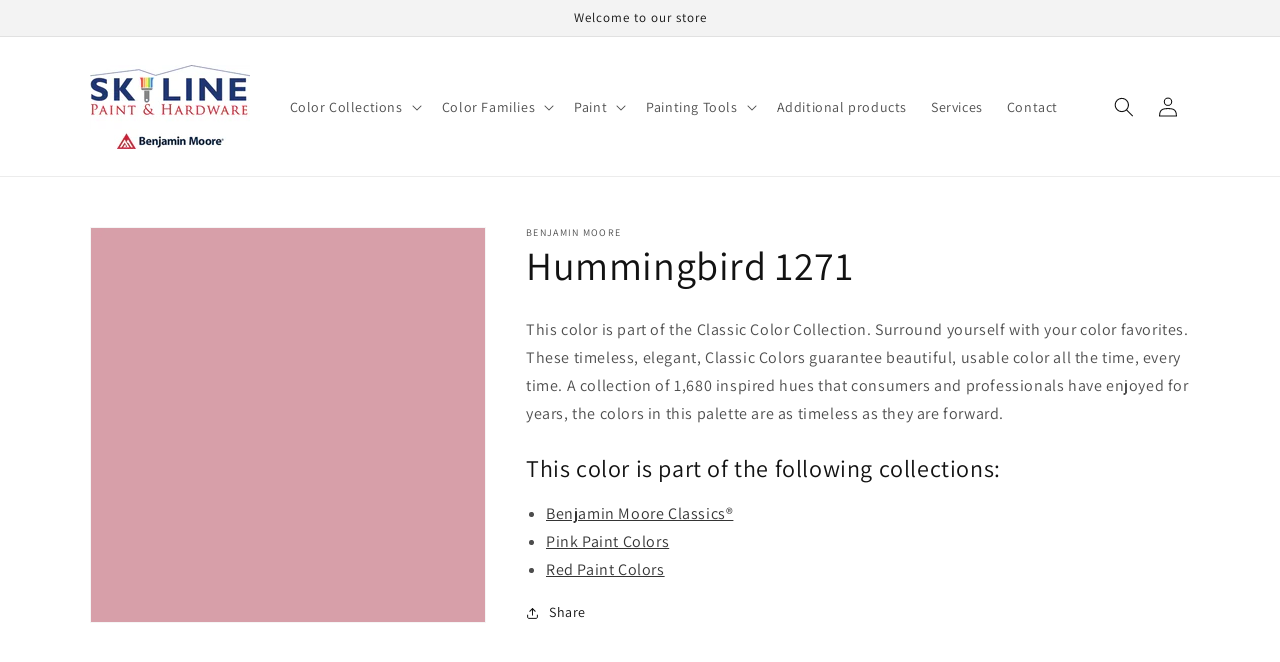

--- FILE ---
content_type: text/html; charset=utf-8
request_url: https://www.skylinepaintandhardware.com/products/hummingbird-1271
body_size: 28348
content:
<!doctype html>
<html class="no-js" lang="en-US">
  <head>
  <!-- Google tag (gtag.js) -->
<script async src="https://www.googletagmanager.com/gtag/js?id=G-13EYEMHXZE"></script>
<script>
  window.dataLayer = window.dataLayer || [];
  function gtag(){dataLayer.push(arguments);}
  gtag('js', new Date());

  gtag('config', 'G-13EYEMHXZE');
</script>
    <meta charset="utf-8">
    <meta http-equiv="X-UA-Compatible" content="IE=edge">
    <meta name="viewport" content="width=device-width,initial-scale=1">
    <meta name="theme-color" content="">
    <link rel="canonical" href="https://www.skylinepaintandhardware.com/products/hummingbird-1271">
    <link rel="preconnect" href="https://cdn.shopify.com" crossorigin><link rel="icon" type="image/png" href="//www.skylinepaintandhardware.com/cdn/shop/files/benjamin-moore-favicon_32x32.png?v=1653935908"><link rel="preconnect" href="https://fonts.shopifycdn.com" crossorigin><title>
      Hummingbird 1271 - Paint Color
 &ndash; Skyline Paint &amp; Hardware</title>

    
      <meta name="description" content="This color is part of the Classic Color Collection. Surround yourself with your color favorites. These timeless, elegant, Classic Colors guarantee beautiful, usable color all the time, every time. A collection of 1,680 inspired hues that consumers and professionals have enjoyed for years, the colors in this palette are">
    

    

<meta property="og:site_name" content="Skyline Paint &amp; Hardware">
<meta property="og:url" content="https://www.skylinepaintandhardware.com/products/hummingbird-1271">
<meta property="og:title" content="Hummingbird 1271 - Paint Color">
<meta property="og:type" content="product">
<meta property="og:description" content="This color is part of the Classic Color Collection. Surround yourself with your color favorites. These timeless, elegant, Classic Colors guarantee beautiful, usable color all the time, every time. A collection of 1,680 inspired hues that consumers and professionals have enjoyed for years, the colors in this palette are"><meta property="og:image" content="http://www.skylinepaintandhardware.com/cdn/shop/products/D89FA8.png?v=1653935426">
  <meta property="og:image:secure_url" content="https://www.skylinepaintandhardware.com/cdn/shop/products/D89FA8.png?v=1653935426">
  <meta property="og:image:width" content="1200">
  <meta property="og:image:height" content="1200"><meta property="og:price:amount" content="0.00">
  <meta property="og:price:currency" content="USD"><meta name="twitter:card" content="summary_large_image">
<meta name="twitter:title" content="Hummingbird 1271 - Paint Color">
<meta name="twitter:description" content="This color is part of the Classic Color Collection. Surround yourself with your color favorites. These timeless, elegant, Classic Colors guarantee beautiful, usable color all the time, every time. A collection of 1,680 inspired hues that consumers and professionals have enjoyed for years, the colors in this palette are">


    <script src="//www.skylinepaintandhardware.com/cdn/shop/t/2/assets/global.js?v=161567614324728653621653923301" defer="defer"></script>
    <script>window.performance && window.performance.mark && window.performance.mark('shopify.content_for_header.start');</script><meta id="shopify-digital-wallet" name="shopify-digital-wallet" content="/59340292234/digital_wallets/dialog">
<meta name="shopify-checkout-api-token" content="fc69c17061b94a45478d4b3736474a93">
<link rel="alternate" type="application/json+oembed" href="https://www.skylinepaintandhardware.com/products/hummingbird-1271.oembed">
<script async="async" src="/checkouts/internal/preloads.js?locale=en-US"></script>
<link rel="preconnect" href="https://shop.app" crossorigin="anonymous">
<script async="async" src="https://shop.app/checkouts/internal/preloads.js?locale=en-US&shop_id=59340292234" crossorigin="anonymous"></script>
<script id="apple-pay-shop-capabilities" type="application/json">{"shopId":59340292234,"countryCode":"US","currencyCode":"USD","merchantCapabilities":["supports3DS"],"merchantId":"gid:\/\/shopify\/Shop\/59340292234","merchantName":"Skyline Paint \u0026 Hardware","requiredBillingContactFields":["postalAddress","email","phone"],"requiredShippingContactFields":["postalAddress","email","phone"],"shippingType":"shipping","supportedNetworks":["visa","masterCard","amex","discover","elo","jcb"],"total":{"type":"pending","label":"Skyline Paint \u0026 Hardware","amount":"1.00"},"shopifyPaymentsEnabled":true,"supportsSubscriptions":true}</script>
<script id="shopify-features" type="application/json">{"accessToken":"fc69c17061b94a45478d4b3736474a93","betas":["rich-media-storefront-analytics"],"domain":"www.skylinepaintandhardware.com","predictiveSearch":true,"shopId":59340292234,"locale":"en"}</script>
<script>var Shopify = Shopify || {};
Shopify.shop = "skylinepaintandhardware.myshopify.com";
Shopify.locale = "en-US";
Shopify.currency = {"active":"USD","rate":"1.0"};
Shopify.country = "US";
Shopify.theme = {"name":"Dawn","id":126033461386,"schema_name":"Dawn","schema_version":"2.4.0","theme_store_id":null,"role":"main"};
Shopify.theme.handle = "null";
Shopify.theme.style = {"id":null,"handle":null};
Shopify.cdnHost = "www.skylinepaintandhardware.com/cdn";
Shopify.routes = Shopify.routes || {};
Shopify.routes.root = "/";</script>
<script type="module">!function(o){(o.Shopify=o.Shopify||{}).modules=!0}(window);</script>
<script>!function(o){function n(){var o=[];function n(){o.push(Array.prototype.slice.apply(arguments))}return n.q=o,n}var t=o.Shopify=o.Shopify||{};t.loadFeatures=n(),t.autoloadFeatures=n()}(window);</script>
<script>
  window.ShopifyPay = window.ShopifyPay || {};
  window.ShopifyPay.apiHost = "shop.app\/pay";
  window.ShopifyPay.redirectState = null;
</script>
<script id="shop-js-analytics" type="application/json">{"pageType":"product"}</script>
<script defer="defer" async type="module" src="//www.skylinepaintandhardware.com/cdn/shopifycloud/shop-js/modules/v2/client.init-shop-cart-sync_C5BV16lS.en.esm.js"></script>
<script defer="defer" async type="module" src="//www.skylinepaintandhardware.com/cdn/shopifycloud/shop-js/modules/v2/chunk.common_CygWptCX.esm.js"></script>
<script type="module">
  await import("//www.skylinepaintandhardware.com/cdn/shopifycloud/shop-js/modules/v2/client.init-shop-cart-sync_C5BV16lS.en.esm.js");
await import("//www.skylinepaintandhardware.com/cdn/shopifycloud/shop-js/modules/v2/chunk.common_CygWptCX.esm.js");

  window.Shopify.SignInWithShop?.initShopCartSync?.({"fedCMEnabled":true,"windoidEnabled":true});

</script>
<script defer="defer" async type="module" src="//www.skylinepaintandhardware.com/cdn/shopifycloud/shop-js/modules/v2/client.payment-terms_CZxnsJam.en.esm.js"></script>
<script defer="defer" async type="module" src="//www.skylinepaintandhardware.com/cdn/shopifycloud/shop-js/modules/v2/chunk.common_CygWptCX.esm.js"></script>
<script defer="defer" async type="module" src="//www.skylinepaintandhardware.com/cdn/shopifycloud/shop-js/modules/v2/chunk.modal_D71HUcav.esm.js"></script>
<script type="module">
  await import("//www.skylinepaintandhardware.com/cdn/shopifycloud/shop-js/modules/v2/client.payment-terms_CZxnsJam.en.esm.js");
await import("//www.skylinepaintandhardware.com/cdn/shopifycloud/shop-js/modules/v2/chunk.common_CygWptCX.esm.js");
await import("//www.skylinepaintandhardware.com/cdn/shopifycloud/shop-js/modules/v2/chunk.modal_D71HUcav.esm.js");

  
</script>
<script>
  window.Shopify = window.Shopify || {};
  if (!window.Shopify.featureAssets) window.Shopify.featureAssets = {};
  window.Shopify.featureAssets['shop-js'] = {"shop-cart-sync":["modules/v2/client.shop-cart-sync_ZFArdW7E.en.esm.js","modules/v2/chunk.common_CygWptCX.esm.js"],"init-fed-cm":["modules/v2/client.init-fed-cm_CmiC4vf6.en.esm.js","modules/v2/chunk.common_CygWptCX.esm.js"],"shop-button":["modules/v2/client.shop-button_tlx5R9nI.en.esm.js","modules/v2/chunk.common_CygWptCX.esm.js"],"shop-cash-offers":["modules/v2/client.shop-cash-offers_DOA2yAJr.en.esm.js","modules/v2/chunk.common_CygWptCX.esm.js","modules/v2/chunk.modal_D71HUcav.esm.js"],"init-windoid":["modules/v2/client.init-windoid_sURxWdc1.en.esm.js","modules/v2/chunk.common_CygWptCX.esm.js"],"shop-toast-manager":["modules/v2/client.shop-toast-manager_ClPi3nE9.en.esm.js","modules/v2/chunk.common_CygWptCX.esm.js"],"init-shop-email-lookup-coordinator":["modules/v2/client.init-shop-email-lookup-coordinator_B8hsDcYM.en.esm.js","modules/v2/chunk.common_CygWptCX.esm.js"],"init-shop-cart-sync":["modules/v2/client.init-shop-cart-sync_C5BV16lS.en.esm.js","modules/v2/chunk.common_CygWptCX.esm.js"],"avatar":["modules/v2/client.avatar_BTnouDA3.en.esm.js"],"pay-button":["modules/v2/client.pay-button_FdsNuTd3.en.esm.js","modules/v2/chunk.common_CygWptCX.esm.js"],"init-customer-accounts":["modules/v2/client.init-customer-accounts_DxDtT_ad.en.esm.js","modules/v2/client.shop-login-button_C5VAVYt1.en.esm.js","modules/v2/chunk.common_CygWptCX.esm.js","modules/v2/chunk.modal_D71HUcav.esm.js"],"init-shop-for-new-customer-accounts":["modules/v2/client.init-shop-for-new-customer-accounts_ChsxoAhi.en.esm.js","modules/v2/client.shop-login-button_C5VAVYt1.en.esm.js","modules/v2/chunk.common_CygWptCX.esm.js","modules/v2/chunk.modal_D71HUcav.esm.js"],"shop-login-button":["modules/v2/client.shop-login-button_C5VAVYt1.en.esm.js","modules/v2/chunk.common_CygWptCX.esm.js","modules/v2/chunk.modal_D71HUcav.esm.js"],"init-customer-accounts-sign-up":["modules/v2/client.init-customer-accounts-sign-up_CPSyQ0Tj.en.esm.js","modules/v2/client.shop-login-button_C5VAVYt1.en.esm.js","modules/v2/chunk.common_CygWptCX.esm.js","modules/v2/chunk.modal_D71HUcav.esm.js"],"shop-follow-button":["modules/v2/client.shop-follow-button_Cva4Ekp9.en.esm.js","modules/v2/chunk.common_CygWptCX.esm.js","modules/v2/chunk.modal_D71HUcav.esm.js"],"checkout-modal":["modules/v2/client.checkout-modal_BPM8l0SH.en.esm.js","modules/v2/chunk.common_CygWptCX.esm.js","modules/v2/chunk.modal_D71HUcav.esm.js"],"lead-capture":["modules/v2/client.lead-capture_Bi8yE_yS.en.esm.js","modules/v2/chunk.common_CygWptCX.esm.js","modules/v2/chunk.modal_D71HUcav.esm.js"],"shop-login":["modules/v2/client.shop-login_D6lNrXab.en.esm.js","modules/v2/chunk.common_CygWptCX.esm.js","modules/v2/chunk.modal_D71HUcav.esm.js"],"payment-terms":["modules/v2/client.payment-terms_CZxnsJam.en.esm.js","modules/v2/chunk.common_CygWptCX.esm.js","modules/v2/chunk.modal_D71HUcav.esm.js"]};
</script>
<script id="__st">var __st={"a":59340292234,"offset":-18000,"reqid":"c6c9055f-894a-4955-964b-d6163e301504-1768651749","pageurl":"www.skylinepaintandhardware.com\/products\/hummingbird-1271","u":"37d701dada95","p":"product","rtyp":"product","rid":6866921259146};</script>
<script>window.ShopifyPaypalV4VisibilityTracking = true;</script>
<script id="captcha-bootstrap">!function(){'use strict';const t='contact',e='account',n='new_comment',o=[[t,t],['blogs',n],['comments',n],[t,'customer']],c=[[e,'customer_login'],[e,'guest_login'],[e,'recover_customer_password'],[e,'create_customer']],r=t=>t.map((([t,e])=>`form[action*='/${t}']:not([data-nocaptcha='true']) input[name='form_type'][value='${e}']`)).join(','),a=t=>()=>t?[...document.querySelectorAll(t)].map((t=>t.form)):[];function s(){const t=[...o],e=r(t);return a(e)}const i='password',u='form_key',d=['recaptcha-v3-token','g-recaptcha-response','h-captcha-response',i],f=()=>{try{return window.sessionStorage}catch{return}},m='__shopify_v',_=t=>t.elements[u];function p(t,e,n=!1){try{const o=window.sessionStorage,c=JSON.parse(o.getItem(e)),{data:r}=function(t){const{data:e,action:n}=t;return t[m]||n?{data:e,action:n}:{data:t,action:n}}(c);for(const[e,n]of Object.entries(r))t.elements[e]&&(t.elements[e].value=n);n&&o.removeItem(e)}catch(o){console.error('form repopulation failed',{error:o})}}const l='form_type',E='cptcha';function T(t){t.dataset[E]=!0}const w=window,h=w.document,L='Shopify',v='ce_forms',y='captcha';let A=!1;((t,e)=>{const n=(g='f06e6c50-85a8-45c8-87d0-21a2b65856fe',I='https://cdn.shopify.com/shopifycloud/storefront-forms-hcaptcha/ce_storefront_forms_captcha_hcaptcha.v1.5.2.iife.js',D={infoText:'Protected by hCaptcha',privacyText:'Privacy',termsText:'Terms'},(t,e,n)=>{const o=w[L][v],c=o.bindForm;if(c)return c(t,g,e,D).then(n);var r;o.q.push([[t,g,e,D],n]),r=I,A||(h.body.append(Object.assign(h.createElement('script'),{id:'captcha-provider',async:!0,src:r})),A=!0)});var g,I,D;w[L]=w[L]||{},w[L][v]=w[L][v]||{},w[L][v].q=[],w[L][y]=w[L][y]||{},w[L][y].protect=function(t,e){n(t,void 0,e),T(t)},Object.freeze(w[L][y]),function(t,e,n,w,h,L){const[v,y,A,g]=function(t,e,n){const i=e?o:[],u=t?c:[],d=[...i,...u],f=r(d),m=r(i),_=r(d.filter((([t,e])=>n.includes(e))));return[a(f),a(m),a(_),s()]}(w,h,L),I=t=>{const e=t.target;return e instanceof HTMLFormElement?e:e&&e.form},D=t=>v().includes(t);t.addEventListener('submit',(t=>{const e=I(t);if(!e)return;const n=D(e)&&!e.dataset.hcaptchaBound&&!e.dataset.recaptchaBound,o=_(e),c=g().includes(e)&&(!o||!o.value);(n||c)&&t.preventDefault(),c&&!n&&(function(t){try{if(!f())return;!function(t){const e=f();if(!e)return;const n=_(t);if(!n)return;const o=n.value;o&&e.removeItem(o)}(t);const e=Array.from(Array(32),(()=>Math.random().toString(36)[2])).join('');!function(t,e){_(t)||t.append(Object.assign(document.createElement('input'),{type:'hidden',name:u})),t.elements[u].value=e}(t,e),function(t,e){const n=f();if(!n)return;const o=[...t.querySelectorAll(`input[type='${i}']`)].map((({name:t})=>t)),c=[...d,...o],r={};for(const[a,s]of new FormData(t).entries())c.includes(a)||(r[a]=s);n.setItem(e,JSON.stringify({[m]:1,action:t.action,data:r}))}(t,e)}catch(e){console.error('failed to persist form',e)}}(e),e.submit())}));const S=(t,e)=>{t&&!t.dataset[E]&&(n(t,e.some((e=>e===t))),T(t))};for(const o of['focusin','change'])t.addEventListener(o,(t=>{const e=I(t);D(e)&&S(e,y())}));const B=e.get('form_key'),M=e.get(l),P=B&&M;t.addEventListener('DOMContentLoaded',(()=>{const t=y();if(P)for(const e of t)e.elements[l].value===M&&p(e,B);[...new Set([...A(),...v().filter((t=>'true'===t.dataset.shopifyCaptcha))])].forEach((e=>S(e,t)))}))}(h,new URLSearchParams(w.location.search),n,t,e,['guest_login'])})(!0,!0)}();</script>
<script integrity="sha256-4kQ18oKyAcykRKYeNunJcIwy7WH5gtpwJnB7kiuLZ1E=" data-source-attribution="shopify.loadfeatures" defer="defer" src="//www.skylinepaintandhardware.com/cdn/shopifycloud/storefront/assets/storefront/load_feature-a0a9edcb.js" crossorigin="anonymous"></script>
<script crossorigin="anonymous" defer="defer" src="//www.skylinepaintandhardware.com/cdn/shopifycloud/storefront/assets/shopify_pay/storefront-65b4c6d7.js?v=20250812"></script>
<script data-source-attribution="shopify.dynamic_checkout.dynamic.init">var Shopify=Shopify||{};Shopify.PaymentButton=Shopify.PaymentButton||{isStorefrontPortableWallets:!0,init:function(){window.Shopify.PaymentButton.init=function(){};var t=document.createElement("script");t.src="https://www.skylinepaintandhardware.com/cdn/shopifycloud/portable-wallets/latest/portable-wallets.en.js",t.type="module",document.head.appendChild(t)}};
</script>
<script data-source-attribution="shopify.dynamic_checkout.buyer_consent">
  function portableWalletsHideBuyerConsent(e){var t=document.getElementById("shopify-buyer-consent"),n=document.getElementById("shopify-subscription-policy-button");t&&n&&(t.classList.add("hidden"),t.setAttribute("aria-hidden","true"),n.removeEventListener("click",e))}function portableWalletsShowBuyerConsent(e){var t=document.getElementById("shopify-buyer-consent"),n=document.getElementById("shopify-subscription-policy-button");t&&n&&(t.classList.remove("hidden"),t.removeAttribute("aria-hidden"),n.addEventListener("click",e))}window.Shopify?.PaymentButton&&(window.Shopify.PaymentButton.hideBuyerConsent=portableWalletsHideBuyerConsent,window.Shopify.PaymentButton.showBuyerConsent=portableWalletsShowBuyerConsent);
</script>
<script data-source-attribution="shopify.dynamic_checkout.cart.bootstrap">document.addEventListener("DOMContentLoaded",(function(){function t(){return document.querySelector("shopify-accelerated-checkout-cart, shopify-accelerated-checkout")}if(t())Shopify.PaymentButton.init();else{new MutationObserver((function(e,n){t()&&(Shopify.PaymentButton.init(),n.disconnect())})).observe(document.body,{childList:!0,subtree:!0})}}));
</script>
<link id="shopify-accelerated-checkout-styles" rel="stylesheet" media="screen" href="https://www.skylinepaintandhardware.com/cdn/shopifycloud/portable-wallets/latest/accelerated-checkout-backwards-compat.css" crossorigin="anonymous">
<style id="shopify-accelerated-checkout-cart">
        #shopify-buyer-consent {
  margin-top: 1em;
  display: inline-block;
  width: 100%;
}

#shopify-buyer-consent.hidden {
  display: none;
}

#shopify-subscription-policy-button {
  background: none;
  border: none;
  padding: 0;
  text-decoration: underline;
  font-size: inherit;
  cursor: pointer;
}

#shopify-subscription-policy-button::before {
  box-shadow: none;
}

      </style>
<script id="sections-script" data-sections="main-product,product-recommendations,header,footer" defer="defer" src="//www.skylinepaintandhardware.com/cdn/shop/t/2/compiled_assets/scripts.js?36"></script>
<script>window.performance && window.performance.mark && window.performance.mark('shopify.content_for_header.end');</script>


    <style data-shopify>
      @font-face {
  font-family: Assistant;
  font-weight: 400;
  font-style: normal;
  font-display: swap;
  src: url("//www.skylinepaintandhardware.com/cdn/fonts/assistant/assistant_n4.9120912a469cad1cc292572851508ca49d12e768.woff2") format("woff2"),
       url("//www.skylinepaintandhardware.com/cdn/fonts/assistant/assistant_n4.6e9875ce64e0fefcd3f4446b7ec9036b3ddd2985.woff") format("woff");
}

      @font-face {
  font-family: Assistant;
  font-weight: 700;
  font-style: normal;
  font-display: swap;
  src: url("//www.skylinepaintandhardware.com/cdn/fonts/assistant/assistant_n7.bf44452348ec8b8efa3aa3068825305886b1c83c.woff2") format("woff2"),
       url("//www.skylinepaintandhardware.com/cdn/fonts/assistant/assistant_n7.0c887fee83f6b3bda822f1150b912c72da0f7b64.woff") format("woff");
}

      
      
      @font-face {
  font-family: Assistant;
  font-weight: 400;
  font-style: normal;
  font-display: swap;
  src: url("//www.skylinepaintandhardware.com/cdn/fonts/assistant/assistant_n4.9120912a469cad1cc292572851508ca49d12e768.woff2") format("woff2"),
       url("//www.skylinepaintandhardware.com/cdn/fonts/assistant/assistant_n4.6e9875ce64e0fefcd3f4446b7ec9036b3ddd2985.woff") format("woff");
}


      :root {
        --font-body-family: Assistant, sans-serif;
        --font-body-style: normal;
        --font-body-weight: 400;

        --font-heading-family: Assistant, sans-serif;
        --font-heading-style: normal;
        --font-heading-weight: 400;

        --font-body-scale: 1.0;
        --font-heading-scale: 1.0;

        --color-base-text: 18, 18, 18;
        --color-base-background-1: 255, 255, 255;
        --color-base-background-2: 243, 243, 243;
        --color-base-solid-button-labels: 255, 255, 255;
        --color-base-outline-button-labels: 18, 18, 18;
        --color-base-accent-1: 18, 18, 18;
        --color-base-accent-2: 51, 79, 180;
        --payment-terms-background-color: #FFFFFF;

        --gradient-base-background-1: #FFFFFF;
        --gradient-base-background-2: #F3F3F3;
        --gradient-base-accent-1: #121212;
        --gradient-base-accent-2: #334FB4;

        --page-width: 120rem;
        --page-width-margin: 0rem;
      }

      *,
      *::before,
      *::after {
        box-sizing: inherit;
      }

      html {
        box-sizing: border-box;
        font-size: calc(var(--font-body-scale) * 62.5%);
        height: 100%;
      }

      body {
        display: grid;
        grid-template-rows: auto auto 1fr auto;
        grid-template-columns: 100%;
        min-height: 100%;
        margin: 0;
        font-size: 1.5rem;
        letter-spacing: 0.06rem;
        line-height: calc(1 + 0.8 / var(--font-body-scale));
        font-family: var(--font-body-family);
        font-style: var(--font-body-style);
        font-weight: var(--font-body-weight);
      }

      @media screen and (min-width: 750px) {
        body {
          font-size: 1.6rem;
        }
      }
    </style>

    <link href="//www.skylinepaintandhardware.com/cdn/shop/t/2/assets/base.css?v=162186676865885256611653923283" rel="stylesheet" type="text/css" media="all" />
<link rel="preload" as="font" href="//www.skylinepaintandhardware.com/cdn/fonts/assistant/assistant_n4.9120912a469cad1cc292572851508ca49d12e768.woff2" type="font/woff2" crossorigin><link rel="preload" as="font" href="//www.skylinepaintandhardware.com/cdn/fonts/assistant/assistant_n4.9120912a469cad1cc292572851508ca49d12e768.woff2" type="font/woff2" crossorigin><link rel="stylesheet" href="//www.skylinepaintandhardware.com/cdn/shop/t/2/assets/component-predictive-search.css?v=10425135875555615991653923294" media="print" onload="this.media='all'"><script>document.documentElement.className = document.documentElement.className.replace('no-js', 'js');</script>
  <!-- BEGIN app block: shopify://apps/magical-vacations/blocks/magical-vacation-mode/0e1e5a21-6730-48a6-a159-50aec253b0fd --><style>
  :root {
    --mav-font-family: "system_ui"
    , -apple-system, 'Segoe UI', Roboto, 'Helvetica Neue', 'Noto Sans', 'Liberation Sans', Arial, sans-serif, 'Apple Color Emoji', 'Segoe UI Emoji', 'Segoe UI Symbol', 'Noto Color Emoji';
    --mav-font-style: normal;
    --mav-font-weight: 400;
    --mav-font-size-100: 14px;
    --mav-border-radius-1: 4px;
    --mav-border-radius-image: 4px;
    --mav-button-padding-x: 16px;
    --mav-button-padding-y: 7px;
    --mav-color-text: #1f2124;
    --mav-color-bg: #ffffff;
    --mav-color-bg-hover: #f1f2f4;
    --mav-color-bg-input: #ffffff;
    --mav-color-border-strong: #aeb4b9;
    --mav-color-bg-primary: #007a5c;
    --mav-color-bg-primary-hover: #125443;
    --mav-color-border-primary: #007a5c;
    --mav-color-text-on-color: #ffffff;
    --mav-color-text-interactive: #2463bc;
    --mav-color-text-interactive-hover: #144995;
    --mav-color-text-subdued: #6d7175;
    --mav-color-border-critical: ;
    --mav-color-bg-critical-subdued: ;
    --mav-color-text-critical: rgba(197, 40, 12, 1);
  }
</style><magical-vacation-mode data-id="AWEdISkRQd21qa05ZZ__7457738957953183798">
    <script type="application/json" id="scriptData">
      {
        "shop": "https://www.skylinepaintandhardware.com",
        "cart_url": "/cart",
        "rules" : [{ 
        "id" : "51877576842",
        "handle" : "app--16393043969--rule-9ocj31lw", 
        "title" : "Disable eCommerce",
        "message" : null,
        "image" :"",
        "cta_text" : "",
        "cta_link" : "",
        "status" : "active",
        "settings": {"enableProductPrices":false,"enableSignupForm":false},
        "starts_at" : "2024-06-03T11:21:00+00:00",
        "starts_at_utc" : "2024-06-03T15:21:00+00:00",
        "has_end_date" : "false",
        "ends_at" : "",
        "ends_at_utc" : "",
        "display_options": {"banner":false,"inline":false},
        "display_settings": {"banner":{"bannerPosition":"bottom_right"}}
      }],
        "rules_order" : [{"id":"gid:\/\/shopify\/Metaobject\/51869155466","status":"draft"},{"id":"gid:\/\/shopify\/Metaobject\/51877576842","status":"active"}],
        "message_dynamic_content" : {"shop_name" : "Skyline Paint \u0026amp; Hardware\n","last_item_placeholder" : ""
        },
        "display_settings": {"banner":{"bannerPosition":"bottom_right"}},
        "display_text": {"banner":{"email_address_label":"Email address","email_address_placeholder":"Email address","email_submit":"Sign up","popup_dismiss":"Dismiss"},"inlineForm":{"email_address_label":"Email address","email_address_placeholder":"Email address","email_submit":"Sign up","popup_dismiss":"Dismiss"},"feedback":{"form_submitted":"Thank you"}},
        "email_form_banner": "\u003cform method=\"post\" action=\"\/contact#vacation-banner-form-body\" id=\"vacation-banner-form-body\" accept-charset=\"UTF-8\" class=\"vacation-banner-form-body\"\u003e\u003cinput type=\"hidden\" name=\"form_type\" value=\"customer\" \/\u003e\u003cinput type=\"hidden\" name=\"utf8\" value=\"✓\" \/\u003e\n    \u003cinput\n      type=\"email\"\n      required\n      class=\"required\"\n      name=\"contact[email]\"\n      placeholder=\"Email address\" \/\u003e\n    \u003cinput\n      type=\"hidden\"\n      name=\"contact[tags]\"\n      value=\"vacation-mode\" \/\u003e\n    \u003cinput\n      class=\"vacation-banner-button vacation-banner-button--submit\"\n      type=\"submit\"\n      value=\"Sign up\" \/\u003e\n  \u003c\/form\u003e\n",
        "email_form_inline": "\u003cform method=\"post\" action=\"\/contact#vacation-banner-form-body\" id=\"vacation-banner-form-body\" accept-charset=\"UTF-8\" class=\"vacation-banner-form-body\"\u003e\u003cinput type=\"hidden\" name=\"form_type\" value=\"customer\" \/\u003e\u003cinput type=\"hidden\" name=\"utf8\" value=\"✓\" \/\u003e\n    \u003cinput\n      type=\"email\"\n      required\n      class=\"required\"\n      name=\"contact[email]\"\n      placeholder=\"Email address\" \/\u003e\n    \u003cinput\n      type=\"hidden\"\n      name=\"contact[tags]\"\n      value=\"vacation-mode\" \/\u003e\n    \u003cinput\n      class=\"vacation-banner-button vacation-banner-button--submit\"\n      type=\"submit\"\n      value=\"Sign up\" \/\u003e\n  \u003c\/form\u003e\n",
        "locale": {
          "required": "Required",
          "required_prompt": "Please complete this required field."
        }
      }
    </script>
  
<script>
    (function () {
      function getCurrentCurrency() {
        return Shopify.currency.active;
      }

      window.currentCurrency = getCurrentCurrency();
    })();
  </script>
</magical-vacation-mode>

<!-- END app block --><link href="https://cdn.shopify.com/extensions/30ac50d9-3e28-47a9-b7c9-168537cfc503/magical-related-products-1/assets/magical-related-products.css" rel="stylesheet" type="text/css" media="all">
<script src="https://cdn.shopify.com/extensions/4b7a4b6d-f7c0-4544-afc6-cd51b8019571/free-notification-bar-messages-1/assets/magical-messages.js" type="text/javascript" defer="defer"></script>
<link href="https://cdn.shopify.com/extensions/4b7a4b6d-f7c0-4544-afc6-cd51b8019571/free-notification-bar-messages-1/assets/magical-messages.css" rel="stylesheet" type="text/css" media="all">
<script src="https://cdn.shopify.com/extensions/019adb2a-7f76-7891-b209-6f9e8d4200ec/magical-vacation-mode-16/assets/magical-vacation-mode.js" type="text/javascript" defer="defer"></script>
<link href="https://cdn.shopify.com/extensions/019adb2a-7f76-7891-b209-6f9e8d4200ec/magical-vacation-mode-16/assets/magical-vacation-mode.css" rel="stylesheet" type="text/css" media="all">
<script src="https://cdn.shopify.com/extensions/019ab6a1-508d-7b75-868a-a2e3da3e7a3d/paint-color-picker-18/assets/magical-color-variants.js" type="text/javascript" defer="defer"></script>
<link href="https://cdn.shopify.com/extensions/019ab6a1-508d-7b75-868a-a2e3da3e7a3d/paint-color-picker-18/assets/magical-color-variants.css" rel="stylesheet" type="text/css" media="all">
<link href="https://cdn.shopify.com/extensions/019ab6a1-508d-7b75-868a-a2e3da3e7a3d/paint-color-picker-18/assets/magical-tintable-products.css" rel="stylesheet" type="text/css" media="all">
<link href="https://monorail-edge.shopifysvc.com" rel="dns-prefetch">
<script>(function(){if ("sendBeacon" in navigator && "performance" in window) {try {var session_token_from_headers = performance.getEntriesByType('navigation')[0].serverTiming.find(x => x.name == '_s').description;} catch {var session_token_from_headers = undefined;}var session_cookie_matches = document.cookie.match(/_shopify_s=([^;]*)/);var session_token_from_cookie = session_cookie_matches && session_cookie_matches.length === 2 ? session_cookie_matches[1] : "";var session_token = session_token_from_headers || session_token_from_cookie || "";function handle_abandonment_event(e) {var entries = performance.getEntries().filter(function(entry) {return /monorail-edge.shopifysvc.com/.test(entry.name);});if (!window.abandonment_tracked && entries.length === 0) {window.abandonment_tracked = true;var currentMs = Date.now();var navigation_start = performance.timing.navigationStart;var payload = {shop_id: 59340292234,url: window.location.href,navigation_start,duration: currentMs - navigation_start,session_token,page_type: "product"};window.navigator.sendBeacon("https://monorail-edge.shopifysvc.com/v1/produce", JSON.stringify({schema_id: "online_store_buyer_site_abandonment/1.1",payload: payload,metadata: {event_created_at_ms: currentMs,event_sent_at_ms: currentMs}}));}}window.addEventListener('pagehide', handle_abandonment_event);}}());</script>
<script id="web-pixels-manager-setup">(function e(e,d,r,n,o){if(void 0===o&&(o={}),!Boolean(null===(a=null===(i=window.Shopify)||void 0===i?void 0:i.analytics)||void 0===a?void 0:a.replayQueue)){var i,a;window.Shopify=window.Shopify||{};var t=window.Shopify;t.analytics=t.analytics||{};var s=t.analytics;s.replayQueue=[],s.publish=function(e,d,r){return s.replayQueue.push([e,d,r]),!0};try{self.performance.mark("wpm:start")}catch(e){}var l=function(){var e={modern:/Edge?\/(1{2}[4-9]|1[2-9]\d|[2-9]\d{2}|\d{4,})\.\d+(\.\d+|)|Firefox\/(1{2}[4-9]|1[2-9]\d|[2-9]\d{2}|\d{4,})\.\d+(\.\d+|)|Chrom(ium|e)\/(9{2}|\d{3,})\.\d+(\.\d+|)|(Maci|X1{2}).+ Version\/(15\.\d+|(1[6-9]|[2-9]\d|\d{3,})\.\d+)([,.]\d+|)( \(\w+\)|)( Mobile\/\w+|) Safari\/|Chrome.+OPR\/(9{2}|\d{3,})\.\d+\.\d+|(CPU[ +]OS|iPhone[ +]OS|CPU[ +]iPhone|CPU IPhone OS|CPU iPad OS)[ +]+(15[._]\d+|(1[6-9]|[2-9]\d|\d{3,})[._]\d+)([._]\d+|)|Android:?[ /-](13[3-9]|1[4-9]\d|[2-9]\d{2}|\d{4,})(\.\d+|)(\.\d+|)|Android.+Firefox\/(13[5-9]|1[4-9]\d|[2-9]\d{2}|\d{4,})\.\d+(\.\d+|)|Android.+Chrom(ium|e)\/(13[3-9]|1[4-9]\d|[2-9]\d{2}|\d{4,})\.\d+(\.\d+|)|SamsungBrowser\/([2-9]\d|\d{3,})\.\d+/,legacy:/Edge?\/(1[6-9]|[2-9]\d|\d{3,})\.\d+(\.\d+|)|Firefox\/(5[4-9]|[6-9]\d|\d{3,})\.\d+(\.\d+|)|Chrom(ium|e)\/(5[1-9]|[6-9]\d|\d{3,})\.\d+(\.\d+|)([\d.]+$|.*Safari\/(?![\d.]+ Edge\/[\d.]+$))|(Maci|X1{2}).+ Version\/(10\.\d+|(1[1-9]|[2-9]\d|\d{3,})\.\d+)([,.]\d+|)( \(\w+\)|)( Mobile\/\w+|) Safari\/|Chrome.+OPR\/(3[89]|[4-9]\d|\d{3,})\.\d+\.\d+|(CPU[ +]OS|iPhone[ +]OS|CPU[ +]iPhone|CPU IPhone OS|CPU iPad OS)[ +]+(10[._]\d+|(1[1-9]|[2-9]\d|\d{3,})[._]\d+)([._]\d+|)|Android:?[ /-](13[3-9]|1[4-9]\d|[2-9]\d{2}|\d{4,})(\.\d+|)(\.\d+|)|Mobile Safari.+OPR\/([89]\d|\d{3,})\.\d+\.\d+|Android.+Firefox\/(13[5-9]|1[4-9]\d|[2-9]\d{2}|\d{4,})\.\d+(\.\d+|)|Android.+Chrom(ium|e)\/(13[3-9]|1[4-9]\d|[2-9]\d{2}|\d{4,})\.\d+(\.\d+|)|Android.+(UC? ?Browser|UCWEB|U3)[ /]?(15\.([5-9]|\d{2,})|(1[6-9]|[2-9]\d|\d{3,})\.\d+)\.\d+|SamsungBrowser\/(5\.\d+|([6-9]|\d{2,})\.\d+)|Android.+MQ{2}Browser\/(14(\.(9|\d{2,})|)|(1[5-9]|[2-9]\d|\d{3,})(\.\d+|))(\.\d+|)|K[Aa][Ii]OS\/(3\.\d+|([4-9]|\d{2,})\.\d+)(\.\d+|)/},d=e.modern,r=e.legacy,n=navigator.userAgent;return n.match(d)?"modern":n.match(r)?"legacy":"unknown"}(),u="modern"===l?"modern":"legacy",c=(null!=n?n:{modern:"",legacy:""})[u],f=function(e){return[e.baseUrl,"/wpm","/b",e.hashVersion,"modern"===e.buildTarget?"m":"l",".js"].join("")}({baseUrl:d,hashVersion:r,buildTarget:u}),m=function(e){var d=e.version,r=e.bundleTarget,n=e.surface,o=e.pageUrl,i=e.monorailEndpoint;return{emit:function(e){var a=e.status,t=e.errorMsg,s=(new Date).getTime(),l=JSON.stringify({metadata:{event_sent_at_ms:s},events:[{schema_id:"web_pixels_manager_load/3.1",payload:{version:d,bundle_target:r,page_url:o,status:a,surface:n,error_msg:t},metadata:{event_created_at_ms:s}}]});if(!i)return console&&console.warn&&console.warn("[Web Pixels Manager] No Monorail endpoint provided, skipping logging."),!1;try{return self.navigator.sendBeacon.bind(self.navigator)(i,l)}catch(e){}var u=new XMLHttpRequest;try{return u.open("POST",i,!0),u.setRequestHeader("Content-Type","text/plain"),u.send(l),!0}catch(e){return console&&console.warn&&console.warn("[Web Pixels Manager] Got an unhandled error while logging to Monorail."),!1}}}}({version:r,bundleTarget:l,surface:e.surface,pageUrl:self.location.href,monorailEndpoint:e.monorailEndpoint});try{o.browserTarget=l,function(e){var d=e.src,r=e.async,n=void 0===r||r,o=e.onload,i=e.onerror,a=e.sri,t=e.scriptDataAttributes,s=void 0===t?{}:t,l=document.createElement("script"),u=document.querySelector("head"),c=document.querySelector("body");if(l.async=n,l.src=d,a&&(l.integrity=a,l.crossOrigin="anonymous"),s)for(var f in s)if(Object.prototype.hasOwnProperty.call(s,f))try{l.dataset[f]=s[f]}catch(e){}if(o&&l.addEventListener("load",o),i&&l.addEventListener("error",i),u)u.appendChild(l);else{if(!c)throw new Error("Did not find a head or body element to append the script");c.appendChild(l)}}({src:f,async:!0,onload:function(){if(!function(){var e,d;return Boolean(null===(d=null===(e=window.Shopify)||void 0===e?void 0:e.analytics)||void 0===d?void 0:d.initialized)}()){var d=window.webPixelsManager.init(e)||void 0;if(d){var r=window.Shopify.analytics;r.replayQueue.forEach((function(e){var r=e[0],n=e[1],o=e[2];d.publishCustomEvent(r,n,o)})),r.replayQueue=[],r.publish=d.publishCustomEvent,r.visitor=d.visitor,r.initialized=!0}}},onerror:function(){return m.emit({status:"failed",errorMsg:"".concat(f," has failed to load")})},sri:function(e){var d=/^sha384-[A-Za-z0-9+/=]+$/;return"string"==typeof e&&d.test(e)}(c)?c:"",scriptDataAttributes:o}),m.emit({status:"loading"})}catch(e){m.emit({status:"failed",errorMsg:(null==e?void 0:e.message)||"Unknown error"})}}})({shopId: 59340292234,storefrontBaseUrl: "https://www.skylinepaintandhardware.com",extensionsBaseUrl: "https://extensions.shopifycdn.com/cdn/shopifycloud/web-pixels-manager",monorailEndpoint: "https://monorail-edge.shopifysvc.com/unstable/produce_batch",surface: "storefront-renderer",enabledBetaFlags: ["2dca8a86"],webPixelsConfigList: [{"id":"76480650","eventPayloadVersion":"v1","runtimeContext":"LAX","scriptVersion":"1","type":"CUSTOM","privacyPurposes":["ANALYTICS"],"name":"Google Analytics tag (migrated)"},{"id":"shopify-app-pixel","configuration":"{}","eventPayloadVersion":"v1","runtimeContext":"STRICT","scriptVersion":"0450","apiClientId":"shopify-pixel","type":"APP","privacyPurposes":["ANALYTICS","MARKETING"]},{"id":"shopify-custom-pixel","eventPayloadVersion":"v1","runtimeContext":"LAX","scriptVersion":"0450","apiClientId":"shopify-pixel","type":"CUSTOM","privacyPurposes":["ANALYTICS","MARKETING"]}],isMerchantRequest: false,initData: {"shop":{"name":"Skyline Paint \u0026 Hardware","paymentSettings":{"currencyCode":"USD"},"myshopifyDomain":"skylinepaintandhardware.myshopify.com","countryCode":"US","storefrontUrl":"https:\/\/www.skylinepaintandhardware.com"},"customer":null,"cart":null,"checkout":null,"productVariants":[{"price":{"amount":0.0,"currencyCode":"USD"},"product":{"title":"Hummingbird 1271","vendor":"Benjamin Moore","id":"6866921259146","untranslatedTitle":"Hummingbird 1271","url":"\/products\/hummingbird-1271","type":"Color"},"id":"41245498114186","image":{"src":"\/\/www.skylinepaintandhardware.com\/cdn\/shop\/products\/D89FA8.png?v=1653935426"},"sku":null,"title":"Default Title","untranslatedTitle":"Default Title"}],"purchasingCompany":null},},"https://www.skylinepaintandhardware.com/cdn","fcfee988w5aeb613cpc8e4bc33m6693e112",{"modern":"","legacy":""},{"shopId":"59340292234","storefrontBaseUrl":"https:\/\/www.skylinepaintandhardware.com","extensionBaseUrl":"https:\/\/extensions.shopifycdn.com\/cdn\/shopifycloud\/web-pixels-manager","surface":"storefront-renderer","enabledBetaFlags":"[\"2dca8a86\"]","isMerchantRequest":"false","hashVersion":"fcfee988w5aeb613cpc8e4bc33m6693e112","publish":"custom","events":"[[\"page_viewed\",{}],[\"product_viewed\",{\"productVariant\":{\"price\":{\"amount\":0.0,\"currencyCode\":\"USD\"},\"product\":{\"title\":\"Hummingbird 1271\",\"vendor\":\"Benjamin Moore\",\"id\":\"6866921259146\",\"untranslatedTitle\":\"Hummingbird 1271\",\"url\":\"\/products\/hummingbird-1271\",\"type\":\"Color\"},\"id\":\"41245498114186\",\"image\":{\"src\":\"\/\/www.skylinepaintandhardware.com\/cdn\/shop\/products\/D89FA8.png?v=1653935426\"},\"sku\":null,\"title\":\"Default Title\",\"untranslatedTitle\":\"Default Title\"}}]]"});</script><script>
  window.ShopifyAnalytics = window.ShopifyAnalytics || {};
  window.ShopifyAnalytics.meta = window.ShopifyAnalytics.meta || {};
  window.ShopifyAnalytics.meta.currency = 'USD';
  var meta = {"product":{"id":6866921259146,"gid":"gid:\/\/shopify\/Product\/6866921259146","vendor":"Benjamin Moore","type":"Color","handle":"hummingbird-1271","variants":[{"id":41245498114186,"price":0,"name":"Hummingbird 1271","public_title":null,"sku":null}],"remote":false},"page":{"pageType":"product","resourceType":"product","resourceId":6866921259146,"requestId":"c6c9055f-894a-4955-964b-d6163e301504-1768651749"}};
  for (var attr in meta) {
    window.ShopifyAnalytics.meta[attr] = meta[attr];
  }
</script>
<script class="analytics">
  (function () {
    var customDocumentWrite = function(content) {
      var jquery = null;

      if (window.jQuery) {
        jquery = window.jQuery;
      } else if (window.Checkout && window.Checkout.$) {
        jquery = window.Checkout.$;
      }

      if (jquery) {
        jquery('body').append(content);
      }
    };

    var hasLoggedConversion = function(token) {
      if (token) {
        return document.cookie.indexOf('loggedConversion=' + token) !== -1;
      }
      return false;
    }

    var setCookieIfConversion = function(token) {
      if (token) {
        var twoMonthsFromNow = new Date(Date.now());
        twoMonthsFromNow.setMonth(twoMonthsFromNow.getMonth() + 2);

        document.cookie = 'loggedConversion=' + token + '; expires=' + twoMonthsFromNow;
      }
    }

    var trekkie = window.ShopifyAnalytics.lib = window.trekkie = window.trekkie || [];
    if (trekkie.integrations) {
      return;
    }
    trekkie.methods = [
      'identify',
      'page',
      'ready',
      'track',
      'trackForm',
      'trackLink'
    ];
    trekkie.factory = function(method) {
      return function() {
        var args = Array.prototype.slice.call(arguments);
        args.unshift(method);
        trekkie.push(args);
        return trekkie;
      };
    };
    for (var i = 0; i < trekkie.methods.length; i++) {
      var key = trekkie.methods[i];
      trekkie[key] = trekkie.factory(key);
    }
    trekkie.load = function(config) {
      trekkie.config = config || {};
      trekkie.config.initialDocumentCookie = document.cookie;
      var first = document.getElementsByTagName('script')[0];
      var script = document.createElement('script');
      script.type = 'text/javascript';
      script.onerror = function(e) {
        var scriptFallback = document.createElement('script');
        scriptFallback.type = 'text/javascript';
        scriptFallback.onerror = function(error) {
                var Monorail = {
      produce: function produce(monorailDomain, schemaId, payload) {
        var currentMs = new Date().getTime();
        var event = {
          schema_id: schemaId,
          payload: payload,
          metadata: {
            event_created_at_ms: currentMs,
            event_sent_at_ms: currentMs
          }
        };
        return Monorail.sendRequest("https://" + monorailDomain + "/v1/produce", JSON.stringify(event));
      },
      sendRequest: function sendRequest(endpointUrl, payload) {
        // Try the sendBeacon API
        if (window && window.navigator && typeof window.navigator.sendBeacon === 'function' && typeof window.Blob === 'function' && !Monorail.isIos12()) {
          var blobData = new window.Blob([payload], {
            type: 'text/plain'
          });

          if (window.navigator.sendBeacon(endpointUrl, blobData)) {
            return true;
          } // sendBeacon was not successful

        } // XHR beacon

        var xhr = new XMLHttpRequest();

        try {
          xhr.open('POST', endpointUrl);
          xhr.setRequestHeader('Content-Type', 'text/plain');
          xhr.send(payload);
        } catch (e) {
          console.log(e);
        }

        return false;
      },
      isIos12: function isIos12() {
        return window.navigator.userAgent.lastIndexOf('iPhone; CPU iPhone OS 12_') !== -1 || window.navigator.userAgent.lastIndexOf('iPad; CPU OS 12_') !== -1;
      }
    };
    Monorail.produce('monorail-edge.shopifysvc.com',
      'trekkie_storefront_load_errors/1.1',
      {shop_id: 59340292234,
      theme_id: 126033461386,
      app_name: "storefront",
      context_url: window.location.href,
      source_url: "//www.skylinepaintandhardware.com/cdn/s/trekkie.storefront.cd680fe47e6c39ca5d5df5f0a32d569bc48c0f27.min.js"});

        };
        scriptFallback.async = true;
        scriptFallback.src = '//www.skylinepaintandhardware.com/cdn/s/trekkie.storefront.cd680fe47e6c39ca5d5df5f0a32d569bc48c0f27.min.js';
        first.parentNode.insertBefore(scriptFallback, first);
      };
      script.async = true;
      script.src = '//www.skylinepaintandhardware.com/cdn/s/trekkie.storefront.cd680fe47e6c39ca5d5df5f0a32d569bc48c0f27.min.js';
      first.parentNode.insertBefore(script, first);
    };
    trekkie.load(
      {"Trekkie":{"appName":"storefront","development":false,"defaultAttributes":{"shopId":59340292234,"isMerchantRequest":null,"themeId":126033461386,"themeCityHash":"10087354627499351299","contentLanguage":"en-US","currency":"USD","eventMetadataId":"fb527f90-01f0-4726-b126-a94635a7488e"},"isServerSideCookieWritingEnabled":true,"monorailRegion":"shop_domain","enabledBetaFlags":["65f19447"]},"Session Attribution":{},"S2S":{"facebookCapiEnabled":false,"source":"trekkie-storefront-renderer","apiClientId":580111}}
    );

    var loaded = false;
    trekkie.ready(function() {
      if (loaded) return;
      loaded = true;

      window.ShopifyAnalytics.lib = window.trekkie;

      var originalDocumentWrite = document.write;
      document.write = customDocumentWrite;
      try { window.ShopifyAnalytics.merchantGoogleAnalytics.call(this); } catch(error) {};
      document.write = originalDocumentWrite;

      window.ShopifyAnalytics.lib.page(null,{"pageType":"product","resourceType":"product","resourceId":6866921259146,"requestId":"c6c9055f-894a-4955-964b-d6163e301504-1768651749","shopifyEmitted":true});

      var match = window.location.pathname.match(/checkouts\/(.+)\/(thank_you|post_purchase)/)
      var token = match? match[1]: undefined;
      if (!hasLoggedConversion(token)) {
        setCookieIfConversion(token);
        window.ShopifyAnalytics.lib.track("Viewed Product",{"currency":"USD","variantId":41245498114186,"productId":6866921259146,"productGid":"gid:\/\/shopify\/Product\/6866921259146","name":"Hummingbird 1271","price":"0.00","sku":null,"brand":"Benjamin Moore","variant":null,"category":"Color","nonInteraction":true,"remote":false},undefined,undefined,{"shopifyEmitted":true});
      window.ShopifyAnalytics.lib.track("monorail:\/\/trekkie_storefront_viewed_product\/1.1",{"currency":"USD","variantId":41245498114186,"productId":6866921259146,"productGid":"gid:\/\/shopify\/Product\/6866921259146","name":"Hummingbird 1271","price":"0.00","sku":null,"brand":"Benjamin Moore","variant":null,"category":"Color","nonInteraction":true,"remote":false,"referer":"https:\/\/www.skylinepaintandhardware.com\/products\/hummingbird-1271"});
      }
    });


        var eventsListenerScript = document.createElement('script');
        eventsListenerScript.async = true;
        eventsListenerScript.src = "//www.skylinepaintandhardware.com/cdn/shopifycloud/storefront/assets/shop_events_listener-3da45d37.js";
        document.getElementsByTagName('head')[0].appendChild(eventsListenerScript);

})();</script>
  <script>
  if (!window.ga || (window.ga && typeof window.ga !== 'function')) {
    window.ga = function ga() {
      (window.ga.q = window.ga.q || []).push(arguments);
      if (window.Shopify && window.Shopify.analytics && typeof window.Shopify.analytics.publish === 'function') {
        window.Shopify.analytics.publish("ga_stub_called", {}, {sendTo: "google_osp_migration"});
      }
      console.error("Shopify's Google Analytics stub called with:", Array.from(arguments), "\nSee https://help.shopify.com/manual/promoting-marketing/pixels/pixel-migration#google for more information.");
    };
    if (window.Shopify && window.Shopify.analytics && typeof window.Shopify.analytics.publish === 'function') {
      window.Shopify.analytics.publish("ga_stub_initialized", {}, {sendTo: "google_osp_migration"});
    }
  }
</script>
<script
  defer
  src="https://www.skylinepaintandhardware.com/cdn/shopifycloud/perf-kit/shopify-perf-kit-3.0.4.min.js"
  data-application="storefront-renderer"
  data-shop-id="59340292234"
  data-render-region="gcp-us-central1"
  data-page-type="product"
  data-theme-instance-id="126033461386"
  data-theme-name="Dawn"
  data-theme-version="2.4.0"
  data-monorail-region="shop_domain"
  data-resource-timing-sampling-rate="10"
  data-shs="true"
  data-shs-beacon="true"
  data-shs-export-with-fetch="true"
  data-shs-logs-sample-rate="1"
  data-shs-beacon-endpoint="https://www.skylinepaintandhardware.com/api/collect"
></script>
</head>

  <body class="gradient">
    <a class="skip-to-content-link button visually-hidden" href="#MainContent">
      Skip to content
    </a>

    <div id="shopify-section-announcement-bar" class="shopify-section"><div class="announcement-bar color-background-2 gradient" role="region" aria-label="Announcement" ><p class="announcement-bar__message h5">
                Welcome to our store
</p></div>
</div>
    <div id="shopify-section-header" class="shopify-section"><link rel="stylesheet" href="//www.skylinepaintandhardware.com/cdn/shop/t/2/assets/component-list-menu.css?v=161614383810958508431653923290" media="print" onload="this.media='all'">
<link rel="stylesheet" href="//www.skylinepaintandhardware.com/cdn/shop/t/2/assets/component-search.css?v=128662198121899399791653923297" media="print" onload="this.media='all'">
<link rel="stylesheet" href="//www.skylinepaintandhardware.com/cdn/shop/t/2/assets/component-menu-drawer.css?v=25441607779389632351653923292" media="print" onload="this.media='all'">
<link rel="stylesheet" href="//www.skylinepaintandhardware.com/cdn/shop/t/2/assets/component-cart-notification.css?v=460858370205038421653923287" media="print" onload="this.media='all'">
<link rel="stylesheet" href="//www.skylinepaintandhardware.com/cdn/shop/t/2/assets/component-cart-items.css?v=157471800145148034221653923286" media="print" onload="this.media='all'"><link rel="stylesheet" href="//www.skylinepaintandhardware.com/cdn/shop/t/2/assets/component-price.css?v=5328827735059554991653923295" media="print" onload="this.media='all'">
  <link rel="stylesheet" href="//www.skylinepaintandhardware.com/cdn/shop/t/2/assets/component-loading-overlay.css?v=167310470843593579841653923291" media="print" onload="this.media='all'"><noscript><link href="//www.skylinepaintandhardware.com/cdn/shop/t/2/assets/component-list-menu.css?v=161614383810958508431653923290" rel="stylesheet" type="text/css" media="all" /></noscript>
<noscript><link href="//www.skylinepaintandhardware.com/cdn/shop/t/2/assets/component-search.css?v=128662198121899399791653923297" rel="stylesheet" type="text/css" media="all" /></noscript>
<noscript><link href="//www.skylinepaintandhardware.com/cdn/shop/t/2/assets/component-menu-drawer.css?v=25441607779389632351653923292" rel="stylesheet" type="text/css" media="all" /></noscript>
<noscript><link href="//www.skylinepaintandhardware.com/cdn/shop/t/2/assets/component-cart-notification.css?v=460858370205038421653923287" rel="stylesheet" type="text/css" media="all" /></noscript>
<noscript><link href="//www.skylinepaintandhardware.com/cdn/shop/t/2/assets/component-cart-items.css?v=157471800145148034221653923286" rel="stylesheet" type="text/css" media="all" /></noscript>

<style>
  header-drawer {
    justify-self: start;
    margin-left: -1.2rem;
  }

  @media screen and (min-width: 990px) {
    header-drawer {
      display: none;
    }
  }

  .menu-drawer-container {
    display: flex;
  }

  .list-menu {
    list-style: none;
    padding: 0;
    margin: 0;
  }

  .list-menu--inline {
    display: inline-flex;
    flex-wrap: wrap;
  }

  summary.list-menu__item {
    padding-right: 2.7rem;
  }

  .list-menu__item {
    display: flex;
    align-items: center;
    line-height: calc(1 + 0.3 / var(--font-body-scale));
  }

  .list-menu__item--link {
    text-decoration: none;
    padding-bottom: 1rem;
    padding-top: 1rem;
    line-height: calc(1 + 0.8 / var(--font-body-scale));
  }

  @media screen and (min-width: 750px) {
    .list-menu__item--link {
      padding-bottom: 0.5rem;
      padding-top: 0.5rem;
    }
  }
</style>

<script src="//www.skylinepaintandhardware.com/cdn/shop/t/2/assets/details-disclosure.js?v=118626640824924522881653923299" defer="defer"></script>
<script src="//www.skylinepaintandhardware.com/cdn/shop/t/2/assets/details-modal.js?v=4511761896672669691653923300" defer="defer"></script>
<script src="//www.skylinepaintandhardware.com/cdn/shop/t/2/assets/cart-notification.js?v=18770815536247936311653923283" defer="defer"></script>

<svg xmlns="http://www.w3.org/2000/svg" class="hidden">
  <symbol id="icon-search" viewbox="0 0 18 19" fill="none">
    <path fill-rule="evenodd" clip-rule="evenodd" d="M11.03 11.68A5.784 5.784 0 112.85 3.5a5.784 5.784 0 018.18 8.18zm.26 1.12a6.78 6.78 0 11.72-.7l5.4 5.4a.5.5 0 11-.71.7l-5.41-5.4z" fill="currentColor"/>
  </symbol>

  <symbol id="icon-close" class="icon icon-close" fill="none" viewBox="0 0 18 17">
    <path d="M.865 15.978a.5.5 0 00.707.707l7.433-7.431 7.579 7.282a.501.501 0 00.846-.37.5.5 0 00-.153-.351L9.712 8.546l7.417-7.416a.5.5 0 10-.707-.708L8.991 7.853 1.413.573a.5.5 0 10-.693.72l7.563 7.268-7.418 7.417z" fill="currentColor">
  </symbol>
</svg>
<sticky-header class="header-wrapper color-background-1 gradient header-wrapper--border-bottom">
  <header class="header header--middle-left page-width header--has-menu"><header-drawer data-breakpoint="tablet">
        <details id="Details-menu-drawer-container" class="menu-drawer-container">
          <summary class="header__icon header__icon--menu header__icon--summary link focus-inset" aria-label="Menu">
            <span>
              <svg xmlns="http://www.w3.org/2000/svg" aria-hidden="true" focusable="false" role="presentation" class="icon icon-hamburger" fill="none" viewBox="0 0 18 16">
  <path d="M1 .5a.5.5 0 100 1h15.71a.5.5 0 000-1H1zM.5 8a.5.5 0 01.5-.5h15.71a.5.5 0 010 1H1A.5.5 0 01.5 8zm0 7a.5.5 0 01.5-.5h15.71a.5.5 0 010 1H1a.5.5 0 01-.5-.5z" fill="currentColor">
</svg>

              <svg xmlns="http://www.w3.org/2000/svg" aria-hidden="true" focusable="false" role="presentation" class="icon icon-close" fill="none" viewBox="0 0 18 17">
  <path d="M.865 15.978a.5.5 0 00.707.707l7.433-7.431 7.579 7.282a.501.501 0 00.846-.37.5.5 0 00-.153-.351L9.712 8.546l7.417-7.416a.5.5 0 10-.707-.708L8.991 7.853 1.413.573a.5.5 0 10-.693.72l7.563 7.268-7.418 7.417z" fill="currentColor">
</svg>

            </span>
          </summary>
          <div id="menu-drawer" class="menu-drawer motion-reduce" tabindex="-1">
            <div class="menu-drawer__inner-container">
              <div class="menu-drawer__navigation-container">
                <nav class="menu-drawer__navigation">
                  <ul class="menu-drawer__menu list-menu" role="list"><li><details id="Details-menu-drawer-menu-item-1">
                            <summary class="menu-drawer__menu-item list-menu__item link link--text focus-inset">
                              Color Collections
                              <svg viewBox="0 0 14 10" fill="none" aria-hidden="true" focusable="false" role="presentation" class="icon icon-arrow" xmlns="http://www.w3.org/2000/svg">
  <path fill-rule="evenodd" clip-rule="evenodd" d="M8.537.808a.5.5 0 01.817-.162l4 4a.5.5 0 010 .708l-4 4a.5.5 0 11-.708-.708L11.793 5.5H1a.5.5 0 010-1h10.793L8.646 1.354a.5.5 0 01-.109-.546z" fill="currentColor">
</svg>

                              <svg aria-hidden="true" focusable="false" role="presentation" class="icon icon-caret" viewBox="0 0 10 6">
  <path fill-rule="evenodd" clip-rule="evenodd" d="M9.354.646a.5.5 0 00-.708 0L5 4.293 1.354.646a.5.5 0 00-.708.708l4 4a.5.5 0 00.708 0l4-4a.5.5 0 000-.708z" fill="currentColor">
</svg>

                            </summary>
                            <div id="link-Color Collections" class="menu-drawer__submenu motion-reduce" tabindex="-1">
                              <div class="menu-drawer__inner-submenu">
                                <button class="menu-drawer__close-button link link--text focus-inset" aria-expanded="true">
                                  <svg viewBox="0 0 14 10" fill="none" aria-hidden="true" focusable="false" role="presentation" class="icon icon-arrow" xmlns="http://www.w3.org/2000/svg">
  <path fill-rule="evenodd" clip-rule="evenodd" d="M8.537.808a.5.5 0 01.817-.162l4 4a.5.5 0 010 .708l-4 4a.5.5 0 11-.708-.708L11.793 5.5H1a.5.5 0 010-1h10.793L8.646 1.354a.5.5 0 01-.109-.546z" fill="currentColor">
</svg>

                                  Color Collections
                                </button>
                                <ul class="menu-drawer__menu list-menu" role="list" tabindex="-1"><li><a href="/pages/color-collections" class="menu-drawer__menu-item link link--text list-menu__item focus-inset">
                                          Color Collections Overview
                                        </a></li><li><a href="/collections/ct24" class="menu-drawer__menu-item link link--text list-menu__item focus-inset">
                                          Color Trends 2024
                                        </a></li><li><a href="/collections/color-preview-paint-colors" class="menu-drawer__menu-item link link--text list-menu__item focus-inset">
                                          Color Preview®
                                        </a></li><li><a href="/collections/benjamin-moore-classics-paint-colors" class="menu-drawer__menu-item link link--text list-menu__item focus-inset">
                                          Benjamin Moore Classics®
                                        </a></li><li><a href="/collections/historical-colors-paint-colors" class="menu-drawer__menu-item link link--text list-menu__item focus-inset">
                                          Historical Colors
                                        </a></li><li><a href="/collections/off-white-collection-paint-colors" class="menu-drawer__menu-item link link--text list-menu__item focus-inset">
                                          Off White Collection
                                        </a></li><li><a href="/collections/affinity-color-collection-paint-colors" class="menu-drawer__menu-item link link--text list-menu__item focus-inset">
                                          Affinity® Color Collection
                                        </a></li><li><a href="/collections/aura-color-stories-paint-colors" class="menu-drawer__menu-item link link--text list-menu__item focus-inset">
                                          Aura® Color Stories®
                                        </a></li><li><a href="/collections/williamsburg-paint-color-collection-paint-colors" class="menu-drawer__menu-item link link--text list-menu__item focus-inset">
                                          Williamsburg® Paint Color Collection
                                        </a></li><li><a href="/collections/america-s-colors-paint-colors" class="menu-drawer__menu-item link link--text list-menu__item focus-inset">
                                          America&#39;s Colors
                                        </a></li><li><a href="/collections/designer-classics-paint-colors" class="menu-drawer__menu-item link link--text list-menu__item focus-inset">
                                          Designer Classics
                                        </a></li><li><a href="/collections/colors-for-vinyl-paint-colors" class="menu-drawer__menu-item link link--text list-menu__item focus-inset">
                                          Colors for Vinyl
                                        </a></li><li><a href="/collections/arborcoat-stain-colors-paint-colors" class="menu-drawer__menu-item link link--text list-menu__item focus-inset">
                                          Arborcoat Stain Colors
                                        </a></li></ul>
                              </div>
                            </div>
                          </details></li><li><details id="Details-menu-drawer-menu-item-2">
                            <summary class="menu-drawer__menu-item list-menu__item link link--text focus-inset">
                              Color Families
                              <svg viewBox="0 0 14 10" fill="none" aria-hidden="true" focusable="false" role="presentation" class="icon icon-arrow" xmlns="http://www.w3.org/2000/svg">
  <path fill-rule="evenodd" clip-rule="evenodd" d="M8.537.808a.5.5 0 01.817-.162l4 4a.5.5 0 010 .708l-4 4a.5.5 0 11-.708-.708L11.793 5.5H1a.5.5 0 010-1h10.793L8.646 1.354a.5.5 0 01-.109-.546z" fill="currentColor">
</svg>

                              <svg aria-hidden="true" focusable="false" role="presentation" class="icon icon-caret" viewBox="0 0 10 6">
  <path fill-rule="evenodd" clip-rule="evenodd" d="M9.354.646a.5.5 0 00-.708 0L5 4.293 1.354.646a.5.5 0 00-.708.708l4 4a.5.5 0 00.708 0l4-4a.5.5 0 000-.708z" fill="currentColor">
</svg>

                            </summary>
                            <div id="link-Color Families" class="menu-drawer__submenu motion-reduce" tabindex="-1">
                              <div class="menu-drawer__inner-submenu">
                                <button class="menu-drawer__close-button link link--text focus-inset" aria-expanded="true">
                                  <svg viewBox="0 0 14 10" fill="none" aria-hidden="true" focusable="false" role="presentation" class="icon icon-arrow" xmlns="http://www.w3.org/2000/svg">
  <path fill-rule="evenodd" clip-rule="evenodd" d="M8.537.808a.5.5 0 01.817-.162l4 4a.5.5 0 010 .708l-4 4a.5.5 0 11-.708-.708L11.793 5.5H1a.5.5 0 010-1h10.793L8.646 1.354a.5.5 0 01-.109-.546z" fill="currentColor">
</svg>

                                  Color Families
                                </button>
                                <ul class="menu-drawer__menu list-menu" role="list" tabindex="-1"><li><a href="/pages/color-families" class="menu-drawer__menu-item link link--text list-menu__item focus-inset">
                                          Color Families Overview
                                        </a></li><li><a href="/collections/white-paint-colors" class="menu-drawer__menu-item link link--text list-menu__item focus-inset">
                                          White Paint Colors
                                        </a></li><li><a href="/collections/gray-paint-colors" class="menu-drawer__menu-item link link--text list-menu__item focus-inset">
                                          Gray Paint Colors
                                        </a></li><li><a href="/collections/neutral-paint-colors" class="menu-drawer__menu-item link link--text list-menu__item focus-inset">
                                          Neutral Paint Colors
                                        </a></li><li><a href="/collections/blue-paint-colors" class="menu-drawer__menu-item link link--text list-menu__item focus-inset">
                                          Blue Paint Colors
                                        </a></li><li><a href="/collections/green-paint-colors" class="menu-drawer__menu-item link link--text list-menu__item focus-inset">
                                          Green Paint Colors
                                        </a></li><li><a href="/collections/red-paint-colors" class="menu-drawer__menu-item link link--text list-menu__item focus-inset">
                                          Red Paint Colors
                                        </a></li><li><a href="/collections/black-paint-colors" class="menu-drawer__menu-item link link--text list-menu__item focus-inset">
                                          Black Paint Colors
                                        </a></li><li><a href="/collections/yellow-paint-colors" class="menu-drawer__menu-item link link--text list-menu__item focus-inset">
                                          Yellow Paint Colors
                                        </a></li><li><a href="/collections/pink-paint-colors" class="menu-drawer__menu-item link link--text list-menu__item focus-inset">
                                          Pink Paint Colors
                                        </a></li><li><a href="/collections/brown-paint-colors" class="menu-drawer__menu-item link link--text list-menu__item focus-inset">
                                          Brown Paint Colors
                                        </a></li><li><a href="/collections/orange-paint-colors" class="menu-drawer__menu-item link link--text list-menu__item focus-inset">
                                          Orange Paint Colors
                                        </a></li><li><a href="/collections/purple-paint-colors" class="menu-drawer__menu-item link link--text list-menu__item focus-inset">
                                          Purple Paint Colors
                                        </a></li></ul>
                              </div>
                            </div>
                          </details></li><li><details id="Details-menu-drawer-menu-item-3">
                            <summary class="menu-drawer__menu-item list-menu__item link link--text focus-inset">
                              Paint
                              <svg viewBox="0 0 14 10" fill="none" aria-hidden="true" focusable="false" role="presentation" class="icon icon-arrow" xmlns="http://www.w3.org/2000/svg">
  <path fill-rule="evenodd" clip-rule="evenodd" d="M8.537.808a.5.5 0 01.817-.162l4 4a.5.5 0 010 .708l-4 4a.5.5 0 11-.708-.708L11.793 5.5H1a.5.5 0 010-1h10.793L8.646 1.354a.5.5 0 01-.109-.546z" fill="currentColor">
</svg>

                              <svg aria-hidden="true" focusable="false" role="presentation" class="icon icon-caret" viewBox="0 0 10 6">
  <path fill-rule="evenodd" clip-rule="evenodd" d="M9.354.646a.5.5 0 00-.708 0L5 4.293 1.354.646a.5.5 0 00-.708.708l4 4a.5.5 0 00.708 0l4-4a.5.5 0 000-.708z" fill="currentColor">
</svg>

                            </summary>
                            <div id="link-Paint" class="menu-drawer__submenu motion-reduce" tabindex="-1">
                              <div class="menu-drawer__inner-submenu">
                                <button class="menu-drawer__close-button link link--text focus-inset" aria-expanded="true">
                                  <svg viewBox="0 0 14 10" fill="none" aria-hidden="true" focusable="false" role="presentation" class="icon icon-arrow" xmlns="http://www.w3.org/2000/svg">
  <path fill-rule="evenodd" clip-rule="evenodd" d="M8.537.808a.5.5 0 01.817-.162l4 4a.5.5 0 010 .708l-4 4a.5.5 0 11-.708-.708L11.793 5.5H1a.5.5 0 010-1h10.793L8.646 1.354a.5.5 0 01-.109-.546z" fill="currentColor">
</svg>

                                  Paint
                                </button>
                                <ul class="menu-drawer__menu list-menu" role="list" tabindex="-1"><li><a href="/collections/premium-paint" class="menu-drawer__menu-item link link--text list-menu__item focus-inset">
                                          Premium Paint
                                        </a></li><li><a href="/collections/interior-paint" class="menu-drawer__menu-item link link--text list-menu__item focus-inset">
                                          Interior Paint
                                        </a></li><li><a href="/collections/exterior-paint" class="menu-drawer__menu-item link link--text list-menu__item focus-inset">
                                          Exterior Paint
                                        </a></li><li><a href="/collections/exterior-stain" class="menu-drawer__menu-item link link--text list-menu__item focus-inset">
                                          Exterior Stain
                                        </a></li><li><a href="/collections/primer" class="menu-drawer__menu-item link link--text list-menu__item focus-inset">
                                          Primer
                                        </a></li><li><a href="/collections/specialty-paint" class="menu-drawer__menu-item link link--text list-menu__item focus-inset">
                                          Specialty Paint
                                        </a></li><li><a href="/collections/professional-paint" class="menu-drawer__menu-item link link--text list-menu__item focus-inset">
                                          Professional Paint
                                        </a></li></ul>
                              </div>
                            </div>
                          </details></li><li><details id="Details-menu-drawer-menu-item-4">
                            <summary class="menu-drawer__menu-item list-menu__item link link--text focus-inset">
                              Painting Tools
                              <svg viewBox="0 0 14 10" fill="none" aria-hidden="true" focusable="false" role="presentation" class="icon icon-arrow" xmlns="http://www.w3.org/2000/svg">
  <path fill-rule="evenodd" clip-rule="evenodd" d="M8.537.808a.5.5 0 01.817-.162l4 4a.5.5 0 010 .708l-4 4a.5.5 0 11-.708-.708L11.793 5.5H1a.5.5 0 010-1h10.793L8.646 1.354a.5.5 0 01-.109-.546z" fill="currentColor">
</svg>

                              <svg aria-hidden="true" focusable="false" role="presentation" class="icon icon-caret" viewBox="0 0 10 6">
  <path fill-rule="evenodd" clip-rule="evenodd" d="M9.354.646a.5.5 0 00-.708 0L5 4.293 1.354.646a.5.5 0 00-.708.708l4 4a.5.5 0 00.708 0l4-4a.5.5 0 000-.708z" fill="currentColor">
</svg>

                            </summary>
                            <div id="link-Painting Tools" class="menu-drawer__submenu motion-reduce" tabindex="-1">
                              <div class="menu-drawer__inner-submenu">
                                <button class="menu-drawer__close-button link link--text focus-inset" aria-expanded="true">
                                  <svg viewBox="0 0 14 10" fill="none" aria-hidden="true" focusable="false" role="presentation" class="icon icon-arrow" xmlns="http://www.w3.org/2000/svg">
  <path fill-rule="evenodd" clip-rule="evenodd" d="M8.537.808a.5.5 0 01.817-.162l4 4a.5.5 0 010 .708l-4 4a.5.5 0 11-.708-.708L11.793 5.5H1a.5.5 0 010-1h10.793L8.646 1.354a.5.5 0 01-.109-.546z" fill="currentColor">
</svg>

                                  Painting Tools
                                </button>
                                <ul class="menu-drawer__menu list-menu" role="list" tabindex="-1"><li><a href="/collections/brushes" class="menu-drawer__menu-item link link--text list-menu__item focus-inset">
                                          Brushes
                                        </a></li><li><a href="/collections/rollers" class="menu-drawer__menu-item link link--text list-menu__item focus-inset">
                                          Rollers
                                        </a></li><li><a href="/collections/trays" class="menu-drawer__menu-item link link--text list-menu__item focus-inset">
                                          Trays
                                        </a></li><li><a href="/collections/drop-cloths" class="menu-drawer__menu-item link link--text list-menu__item focus-inset">
                                          Drop Cloths
                                        </a></li><li><a href="/collections/tape" class="menu-drawer__menu-item link link--text list-menu__item focus-inset">
                                          Tape
                                        </a></li><li><a href="/collections/sanding-products" class="menu-drawer__menu-item link link--text list-menu__item focus-inset">
                                          Sanding Products
                                        </a></li><li><a href="/collections/cleaners" class="menu-drawer__menu-item link link--text list-menu__item focus-inset">
                                          Cleaners
                                        </a></li><li><a href="/collections/patching-products" class="menu-drawer__menu-item link link--text list-menu__item focus-inset">
                                          Patching Products
                                        </a></li><li><a href="/collections/caulking-products" class="menu-drawer__menu-item link link--text list-menu__item focus-inset">
                                          Caulking Products
                                        </a></li><li><a href="/collections/other" class="menu-drawer__menu-item link link--text list-menu__item focus-inset">
                                          Other Painting Tools
                                        </a></li></ul>
                              </div>
                            </div>
                          </details></li><li><a href="/pages/additional-products" class="menu-drawer__menu-item list-menu__item link link--text focus-inset">
                            Additional products
                          </a></li><li><a href="/pages/ups-services" class="menu-drawer__menu-item list-menu__item link link--text focus-inset">
                            Services
                          </a></li><li><a href="/pages/contact" class="menu-drawer__menu-item list-menu__item link link--text focus-inset">
                            Contact
                          </a></li></ul>
                </nav>
                <div class="menu-drawer__utility-links"><a href="https://www.skylinepaintandhardware.com/customer_authentication/redirect?locale=en-US&region_country=US" class="menu-drawer__account link focus-inset h5">
                      <svg xmlns="http://www.w3.org/2000/svg" aria-hidden="true" focusable="false" role="presentation" class="icon icon-account" fill="none" viewBox="0 0 18 19">
  <path fill-rule="evenodd" clip-rule="evenodd" d="M6 4.5a3 3 0 116 0 3 3 0 01-6 0zm3-4a4 4 0 100 8 4 4 0 000-8zm5.58 12.15c1.12.82 1.83 2.24 1.91 4.85H1.51c.08-2.6.79-4.03 1.9-4.85C4.66 11.75 6.5 11.5 9 11.5s4.35.26 5.58 1.15zM9 10.5c-2.5 0-4.65.24-6.17 1.35C1.27 12.98.5 14.93.5 18v.5h17V18c0-3.07-.77-5.02-2.33-6.15-1.52-1.1-3.67-1.35-6.17-1.35z" fill="currentColor">
</svg>

Log in</a><ul class="list list-social list-unstyled" role="list"><li class="list-social__item">
                        <a href="https://www.facebook.com/SkylinePaint/" class="list-social__link link"><svg aria-hidden="true" focusable="false" role="presentation" class="icon icon-facebook" viewBox="0 0 18 18">
  <path fill="currentColor" d="M16.42.61c.27 0 .5.1.69.28.19.2.28.42.28.7v15.44c0 .27-.1.5-.28.69a.94.94 0 01-.7.28h-4.39v-6.7h2.25l.31-2.65h-2.56v-1.7c0-.4.1-.72.28-.93.18-.2.5-.32 1-.32h1.37V3.35c-.6-.06-1.27-.1-2.01-.1-1.01 0-1.83.3-2.45.9-.62.6-.93 1.44-.93 2.53v1.97H7.04v2.65h2.24V18H.98c-.28 0-.5-.1-.7-.28a.94.94 0 01-.28-.7V1.59c0-.27.1-.5.28-.69a.94.94 0 01.7-.28h15.44z">
</svg>
<span class="visually-hidden">Facebook</span>
                        </a>
                      </li></ul>
                </div>
              </div>
            </div>
          </div>
        </details>
      </header-drawer><a href="/" class="header__heading-link link link--text focus-inset"><img srcset="//www.skylinepaintandhardware.com/cdn/shop/files/skyline-paint-hardware-benjamin-moore-store-luray-logo_160x.png?v=1655213363 1x, //www.skylinepaintandhardware.com/cdn/shop/files/skyline-paint-hardware-benjamin-moore-store-luray-logo_160x@2x.png?v=1655213363 2x"
              src="//www.skylinepaintandhardware.com/cdn/shop/files/skyline-paint-hardware-benjamin-moore-store-luray-logo_160x.png?v=1655213363"
              loading="lazy"
              class="header__heading-logo"
              width="320"
              height="168"
              alt="Shop Online with Skyline Paint &amp; Hardware, a Benjamin Moore Paint Store in Luray"
            ></a><nav class="header__inline-menu">
        <ul class="list-menu list-menu--inline" role="list"><li><details-disclosure>
                  <details id="Details-HeaderMenu-1">
                    <summary class="header__menu-item list-menu__item link focus-inset">
                      <span>Color Collections</span>
                      <svg aria-hidden="true" focusable="false" role="presentation" class="icon icon-caret" viewBox="0 0 10 6">
  <path fill-rule="evenodd" clip-rule="evenodd" d="M9.354.646a.5.5 0 00-.708 0L5 4.293 1.354.646a.5.5 0 00-.708.708l4 4a.5.5 0 00.708 0l4-4a.5.5 0 000-.708z" fill="currentColor">
</svg>

                    </summary>
                    <ul id="HeaderMenu-MenuList-1" class="header__submenu list-menu list-menu--disclosure caption-large motion-reduce" role="list" tabindex="-1"><li><a href="/pages/color-collections" class="header__menu-item list-menu__item link link--text focus-inset caption-large">
                              Color Collections Overview
                            </a></li><li><a href="/collections/ct24" class="header__menu-item list-menu__item link link--text focus-inset caption-large">
                              Color Trends 2024
                            </a></li><li><a href="/collections/color-preview-paint-colors" class="header__menu-item list-menu__item link link--text focus-inset caption-large">
                              Color Preview®
                            </a></li><li><a href="/collections/benjamin-moore-classics-paint-colors" class="header__menu-item list-menu__item link link--text focus-inset caption-large">
                              Benjamin Moore Classics®
                            </a></li><li><a href="/collections/historical-colors-paint-colors" class="header__menu-item list-menu__item link link--text focus-inset caption-large">
                              Historical Colors
                            </a></li><li><a href="/collections/off-white-collection-paint-colors" class="header__menu-item list-menu__item link link--text focus-inset caption-large">
                              Off White Collection
                            </a></li><li><a href="/collections/affinity-color-collection-paint-colors" class="header__menu-item list-menu__item link link--text focus-inset caption-large">
                              Affinity® Color Collection
                            </a></li><li><a href="/collections/aura-color-stories-paint-colors" class="header__menu-item list-menu__item link link--text focus-inset caption-large">
                              Aura® Color Stories®
                            </a></li><li><a href="/collections/williamsburg-paint-color-collection-paint-colors" class="header__menu-item list-menu__item link link--text focus-inset caption-large">
                              Williamsburg® Paint Color Collection
                            </a></li><li><a href="/collections/america-s-colors-paint-colors" class="header__menu-item list-menu__item link link--text focus-inset caption-large">
                              America&#39;s Colors
                            </a></li><li><a href="/collections/designer-classics-paint-colors" class="header__menu-item list-menu__item link link--text focus-inset caption-large">
                              Designer Classics
                            </a></li><li><a href="/collections/colors-for-vinyl-paint-colors" class="header__menu-item list-menu__item link link--text focus-inset caption-large">
                              Colors for Vinyl
                            </a></li><li><a href="/collections/arborcoat-stain-colors-paint-colors" class="header__menu-item list-menu__item link link--text focus-inset caption-large">
                              Arborcoat Stain Colors
                            </a></li></ul>
                  </details>
                </details-disclosure></li><li><details-disclosure>
                  <details id="Details-HeaderMenu-2">
                    <summary class="header__menu-item list-menu__item link focus-inset">
                      <span>Color Families</span>
                      <svg aria-hidden="true" focusable="false" role="presentation" class="icon icon-caret" viewBox="0 0 10 6">
  <path fill-rule="evenodd" clip-rule="evenodd" d="M9.354.646a.5.5 0 00-.708 0L5 4.293 1.354.646a.5.5 0 00-.708.708l4 4a.5.5 0 00.708 0l4-4a.5.5 0 000-.708z" fill="currentColor">
</svg>

                    </summary>
                    <ul id="HeaderMenu-MenuList-2" class="header__submenu list-menu list-menu--disclosure caption-large motion-reduce" role="list" tabindex="-1"><li><a href="/pages/color-families" class="header__menu-item list-menu__item link link--text focus-inset caption-large">
                              Color Families Overview
                            </a></li><li><a href="/collections/white-paint-colors" class="header__menu-item list-menu__item link link--text focus-inset caption-large">
                              White Paint Colors
                            </a></li><li><a href="/collections/gray-paint-colors" class="header__menu-item list-menu__item link link--text focus-inset caption-large">
                              Gray Paint Colors
                            </a></li><li><a href="/collections/neutral-paint-colors" class="header__menu-item list-menu__item link link--text focus-inset caption-large">
                              Neutral Paint Colors
                            </a></li><li><a href="/collections/blue-paint-colors" class="header__menu-item list-menu__item link link--text focus-inset caption-large">
                              Blue Paint Colors
                            </a></li><li><a href="/collections/green-paint-colors" class="header__menu-item list-menu__item link link--text focus-inset caption-large">
                              Green Paint Colors
                            </a></li><li><a href="/collections/red-paint-colors" class="header__menu-item list-menu__item link link--text focus-inset caption-large">
                              Red Paint Colors
                            </a></li><li><a href="/collections/black-paint-colors" class="header__menu-item list-menu__item link link--text focus-inset caption-large">
                              Black Paint Colors
                            </a></li><li><a href="/collections/yellow-paint-colors" class="header__menu-item list-menu__item link link--text focus-inset caption-large">
                              Yellow Paint Colors
                            </a></li><li><a href="/collections/pink-paint-colors" class="header__menu-item list-menu__item link link--text focus-inset caption-large">
                              Pink Paint Colors
                            </a></li><li><a href="/collections/brown-paint-colors" class="header__menu-item list-menu__item link link--text focus-inset caption-large">
                              Brown Paint Colors
                            </a></li><li><a href="/collections/orange-paint-colors" class="header__menu-item list-menu__item link link--text focus-inset caption-large">
                              Orange Paint Colors
                            </a></li><li><a href="/collections/purple-paint-colors" class="header__menu-item list-menu__item link link--text focus-inset caption-large">
                              Purple Paint Colors
                            </a></li></ul>
                  </details>
                </details-disclosure></li><li><details-disclosure>
                  <details id="Details-HeaderMenu-3">
                    <summary class="header__menu-item list-menu__item link focus-inset">
                      <span>Paint</span>
                      <svg aria-hidden="true" focusable="false" role="presentation" class="icon icon-caret" viewBox="0 0 10 6">
  <path fill-rule="evenodd" clip-rule="evenodd" d="M9.354.646a.5.5 0 00-.708 0L5 4.293 1.354.646a.5.5 0 00-.708.708l4 4a.5.5 0 00.708 0l4-4a.5.5 0 000-.708z" fill="currentColor">
</svg>

                    </summary>
                    <ul id="HeaderMenu-MenuList-3" class="header__submenu list-menu list-menu--disclosure caption-large motion-reduce" role="list" tabindex="-1"><li><a href="/collections/premium-paint" class="header__menu-item list-menu__item link link--text focus-inset caption-large">
                              Premium Paint
                            </a></li><li><a href="/collections/interior-paint" class="header__menu-item list-menu__item link link--text focus-inset caption-large">
                              Interior Paint
                            </a></li><li><a href="/collections/exterior-paint" class="header__menu-item list-menu__item link link--text focus-inset caption-large">
                              Exterior Paint
                            </a></li><li><a href="/collections/exterior-stain" class="header__menu-item list-menu__item link link--text focus-inset caption-large">
                              Exterior Stain
                            </a></li><li><a href="/collections/primer" class="header__menu-item list-menu__item link link--text focus-inset caption-large">
                              Primer
                            </a></li><li><a href="/collections/specialty-paint" class="header__menu-item list-menu__item link link--text focus-inset caption-large">
                              Specialty Paint
                            </a></li><li><a href="/collections/professional-paint" class="header__menu-item list-menu__item link link--text focus-inset caption-large">
                              Professional Paint
                            </a></li></ul>
                  </details>
                </details-disclosure></li><li><details-disclosure>
                  <details id="Details-HeaderMenu-4">
                    <summary class="header__menu-item list-menu__item link focus-inset">
                      <span>Painting Tools</span>
                      <svg aria-hidden="true" focusable="false" role="presentation" class="icon icon-caret" viewBox="0 0 10 6">
  <path fill-rule="evenodd" clip-rule="evenodd" d="M9.354.646a.5.5 0 00-.708 0L5 4.293 1.354.646a.5.5 0 00-.708.708l4 4a.5.5 0 00.708 0l4-4a.5.5 0 000-.708z" fill="currentColor">
</svg>

                    </summary>
                    <ul id="HeaderMenu-MenuList-4" class="header__submenu list-menu list-menu--disclosure caption-large motion-reduce" role="list" tabindex="-1"><li><a href="/collections/brushes" class="header__menu-item list-menu__item link link--text focus-inset caption-large">
                              Brushes
                            </a></li><li><a href="/collections/rollers" class="header__menu-item list-menu__item link link--text focus-inset caption-large">
                              Rollers
                            </a></li><li><a href="/collections/trays" class="header__menu-item list-menu__item link link--text focus-inset caption-large">
                              Trays
                            </a></li><li><a href="/collections/drop-cloths" class="header__menu-item list-menu__item link link--text focus-inset caption-large">
                              Drop Cloths
                            </a></li><li><a href="/collections/tape" class="header__menu-item list-menu__item link link--text focus-inset caption-large">
                              Tape
                            </a></li><li><a href="/collections/sanding-products" class="header__menu-item list-menu__item link link--text focus-inset caption-large">
                              Sanding Products
                            </a></li><li><a href="/collections/cleaners" class="header__menu-item list-menu__item link link--text focus-inset caption-large">
                              Cleaners
                            </a></li><li><a href="/collections/patching-products" class="header__menu-item list-menu__item link link--text focus-inset caption-large">
                              Patching Products
                            </a></li><li><a href="/collections/caulking-products" class="header__menu-item list-menu__item link link--text focus-inset caption-large">
                              Caulking Products
                            </a></li><li><a href="/collections/other" class="header__menu-item list-menu__item link link--text focus-inset caption-large">
                              Other Painting Tools
                            </a></li></ul>
                  </details>
                </details-disclosure></li><li><a href="/pages/additional-products" class="header__menu-item header__menu-item list-menu__item link link--text focus-inset">
                  <span>Additional products</span>
                </a></li><li><a href="/pages/ups-services" class="header__menu-item header__menu-item list-menu__item link link--text focus-inset">
                  <span>Services</span>
                </a></li><li><a href="/pages/contact" class="header__menu-item header__menu-item list-menu__item link link--text focus-inset">
                  <span>Contact</span>
                </a></li></ul>
      </nav><div class="header__icons">
      <details-modal class="header__search">
        <details>
          <summary class="header__icon header__icon--search header__icon--summary link focus-inset modal__toggle" aria-haspopup="dialog" aria-label="Search">
            <span>
              <svg class="modal__toggle-open icon icon-search" aria-hidden="true" focusable="false" role="presentation">
                <use href="#icon-search">
              </svg>
              <svg class="modal__toggle-close icon icon-close" aria-hidden="true" focusable="false" role="presentation">
                <use href="#icon-close">
              </svg>
            </span>
          </summary>
          <div class="search-modal modal__content" role="dialog" aria-modal="true" aria-label="Search">
            <div class="modal-overlay"></div>
            <div class="search-modal__content" tabindex="-1"><predictive-search class="search-modal__form" data-loading-text="Loading..."><form action="/search" method="get" role="search" class="search search-modal__form">
                  <div class="field">
                    <input class="search__input field__input"
                      id="Search-In-Modal"
                      type="search"
                      name="q"
                      value=""
                      placeholder="Search"role="combobox"
                        aria-expanded="false"
                        aria-owns="predictive-search-results-list"
                        aria-controls="predictive-search-results-list"
                        aria-haspopup="listbox"
                        aria-autocomplete="list"
                        autocorrect="off"
                        autocomplete="off"
                        autocapitalize="off"
                        spellcheck="false">
                    <label class="field__label" for="Search-In-Modal">Search</label>
                    <input type="hidden" name="options[prefix]" value="last">
                    <button class="search__button field__button" aria-label="Search">
                      <svg class="icon icon-search" aria-hidden="true" focusable="false" role="presentation">
                        <use href="#icon-search">
                      </svg>
                    </button>
                  </div><div class="predictive-search predictive-search--header" tabindex="-1" data-predictive-search>
                      <div class="predictive-search__loading-state">
                        <svg aria-hidden="true" focusable="false" role="presentation" class="spinner" viewBox="0 0 66 66" xmlns="http://www.w3.org/2000/svg">
                          <circle class="path" fill="none" stroke-width="6" cx="33" cy="33" r="30"></circle>
                        </svg>
                      </div>
                    </div>

                    <span class="predictive-search-status visually-hidden" role="status" aria-hidden="true"></span></form></predictive-search><button type="button" class="search-modal__close-button modal__close-button link link--text focus-inset" aria-label="Close">
                <svg class="icon icon-close" aria-hidden="true" focusable="false" role="presentation">
                  <use href="#icon-close">
                </svg>
              </button>
            </div>
          </div>
        </details>
      </details-modal><a href="https://www.skylinepaintandhardware.com/customer_authentication/redirect?locale=en-US&region_country=US" class="header__icon header__icon--account link focus-inset small-hide">
          <svg xmlns="http://www.w3.org/2000/svg" aria-hidden="true" focusable="false" role="presentation" class="icon icon-account" fill="none" viewBox="0 0 18 19">
  <path fill-rule="evenodd" clip-rule="evenodd" d="M6 4.5a3 3 0 116 0 3 3 0 01-6 0zm3-4a4 4 0 100 8 4 4 0 000-8zm5.58 12.15c1.12.82 1.83 2.24 1.91 4.85H1.51c.08-2.6.79-4.03 1.9-4.85C4.66 11.75 6.5 11.5 9 11.5s4.35.26 5.58 1.15zM9 10.5c-2.5 0-4.65.24-6.17 1.35C1.27 12.98.5 14.93.5 18v.5h17V18c0-3.07-.77-5.02-2.33-6.15-1.52-1.1-3.67-1.35-6.17-1.35z" fill="currentColor">
</svg>

          <span class="visually-hidden">Log in</span>
        </a><a href="/cart" class="header__icon header__icon--cart link focus-inset" id="cart-icon-bubble"><svg class="icon icon-cart-empty" aria-hidden="true" focusable="false" role="presentation" xmlns="http://www.w3.org/2000/svg" viewBox="0 0 40 40" fill="none">
  <path d="m15.75 11.8h-3.16l-.77 11.6a5 5 0 0 0 4.99 5.34h7.38a5 5 0 0 0 4.99-5.33l-.78-11.61zm0 1h-2.22l-.71 10.67a4 4 0 0 0 3.99 4.27h7.38a4 4 0 0 0 4-4.27l-.72-10.67h-2.22v.63a4.75 4.75 0 1 1 -9.5 0zm8.5 0h-7.5v.63a3.75 3.75 0 1 0 7.5 0z" fill="currentColor" fill-rule="evenodd"/>
</svg>
<span class="visually-hidden">Cart</span></a>
    </div>
  </header>
</sticky-header>

<cart-notification>
  <div class="cart-notification-wrapper page-width color-background-1">
    <div id="cart-notification" class="cart-notification focus-inset" aria-modal="true" aria-label="Item added to your cart" role="dialog" tabindex="-1">
      <div class="cart-notification__header">
        <h2 class="cart-notification__heading caption-large text-body"><svg class="icon icon-checkmark color-foreground-text" aria-hidden="true" focusable="false" xmlns="http://www.w3.org/2000/svg" viewBox="0 0 12 9" fill="none">
  <path fill-rule="evenodd" clip-rule="evenodd" d="M11.35.643a.5.5 0 01.006.707l-6.77 6.886a.5.5 0 01-.719-.006L.638 4.845a.5.5 0 11.724-.69l2.872 3.011 6.41-6.517a.5.5 0 01.707-.006h-.001z" fill="currentColor"/>
</svg>
Item added to your cart</h2>
        <button type="button" class="cart-notification__close modal__close-button link link--text focus-inset" aria-label="Close">
          <svg class="icon icon-close" aria-hidden="true" focusable="false"><use href="#icon-close"></svg>
        </button>
      </div>
      <div id="cart-notification-product" class="cart-notification-product"></div>
      <div class="cart-notification__links">
        <a href="/cart" id="cart-notification-button" class="button button--secondary button--full-width"></a>
        <form action="/cart" method="post" id="cart-notification-form">
          <button class="button button--primary button--full-width" name="checkout">Check out</button>
        </form>
        <button type="button" class="link button-label">Continue shopping</button>
      </div>
    </div>
  </div>
</cart-notification>
<style data-shopify>
  .cart-notification {
     display: none;
  }
</style>


<script type="application/ld+json">
  {
    "@context": "http://schema.org",
    "@type": "Organization",
    "name": "Skyline Paint \u0026amp; Hardware",
    
      
      "logo": "https:\/\/www.skylinepaintandhardware.com\/cdn\/shop\/files\/skyline-paint-hardware-benjamin-moore-store-luray-logo_320x.png?v=1655213363",
    
    "sameAs": [
      "",
      "https:\/\/www.facebook.com\/SkylinePaint\/",
      "",
      "",
      "",
      "",
      "",
      "",
      ""
    ],
    "url": "https:\/\/www.skylinepaintandhardware.com"
  }
</script>
</div>
    <main id="MainContent" class="content-for-layout focus-none" role="main" tabindex="-1">
      <section id="shopify-section-template--15045820743818__main" class="shopify-section product-section spaced-section">
<link href="//www.skylinepaintandhardware.com/cdn/shop/t/2/assets/section-main-product.css?v=123339141791375304881653923309" rel="stylesheet" type="text/css" media="all" />
<link href="//www.skylinepaintandhardware.com/cdn/shop/t/2/assets/component-accordion.css?v=149984475906394884081653923285" rel="stylesheet" type="text/css" media="all" />
<link href="//www.skylinepaintandhardware.com/cdn/shop/t/2/assets/component-price.css?v=5328827735059554991653923295" rel="stylesheet" type="text/css" media="all" />
<link href="//www.skylinepaintandhardware.com/cdn/shop/t/2/assets/component-rte.css?v=84043763465619332371653923296" rel="stylesheet" type="text/css" media="all" />
<link href="//www.skylinepaintandhardware.com/cdn/shop/t/2/assets/component-slider.css?v=82006835487707820721653923297" rel="stylesheet" type="text/css" media="all" />
<link href="//www.skylinepaintandhardware.com/cdn/shop/t/2/assets/component-rating.css?v=24573085263941240431653923296" rel="stylesheet" type="text/css" media="all" />
<link href="//www.skylinepaintandhardware.com/cdn/shop/t/2/assets/component-loading-overlay.css?v=167310470843593579841653923291" rel="stylesheet" type="text/css" media="all" />

<link rel="stylesheet" href="//www.skylinepaintandhardware.com/cdn/shop/t/2/assets/component-deferred-media.css?v=171180198959671422251653923288" media="print" onload="this.media='all'">

<script src="//www.skylinepaintandhardware.com/cdn/shop/t/2/assets/product-form.js?v=1429052116008230011653923303" defer="defer"></script><section class="page-width">
  <div class="product grid grid--1-col grid--2-col-tablet">
    <div class="grid__item product__media-wrapper">
      <slider-component class="slider-mobile-gutter">
        <a class="skip-to-content-link button visually-hidden" href="#ProductInfo-template--15045820743818__main">
          Skip to product information
        </a>
        <ul class="product__media-list grid grid--peek list-unstyled slider slider--mobile" role="list"><li class="product__media-item grid__item slider__slide" data-media-id="template--15045820743818__main-22329035456650">
                

<noscript><div class="product__media media" style="padding-top: 100.0%;">
      <img
        srcset="//www.skylinepaintandhardware.com/cdn/shop/products/D89FA8_288x.png?v=1653935426 288w,
          //www.skylinepaintandhardware.com/cdn/shop/products/D89FA8_576x.png?v=1653935426 576w,
          //www.skylinepaintandhardware.com/cdn/shop/products/D89FA8_750x.png?v=1653935426 750w,
          //www.skylinepaintandhardware.com/cdn/shop/products/D89FA8_1100x.png?v=1653935426 1100w,
          
          //www.skylinepaintandhardware.com/cdn/shop/products/D89FA8.png?v=1653935426 1200w"
        src="//www.skylinepaintandhardware.com/cdn/shop/products/D89FA8_1500x.png?v=1653935426"
        sizes="(min-width: 1200px) 704px, (min-width: 750px) calc((100vw - 11.5rem) / 2), calc(100vw - 4rem)"
        loading="lazy"
        width="576"
        height="576"
        alt=""
      >
    </div></noscript>

<modal-opener class="product__modal-opener product__modal-opener--image no-js-hidden" data-modal="#ProductModal-template--15045820743818__main">
  <span class="product__media-icon motion-reduce" aria-hidden="true"><svg aria-hidden="true" focusable="false" role="presentation" class="icon icon-plus" width="19" height="19" viewBox="0 0 19 19" fill="none" xmlns="http://www.w3.org/2000/svg">
  <path fill-rule="evenodd" clip-rule="evenodd" d="M4.66724 7.93978C4.66655 7.66364 4.88984 7.43922 5.16598 7.43853L10.6996 7.42464C10.9758 7.42395 11.2002 7.64724 11.2009 7.92339C11.2016 8.19953 10.9783 8.42395 10.7021 8.42464L5.16849 8.43852C4.89235 8.43922 4.66793 8.21592 4.66724 7.93978Z" fill="currentColor"/>
  <path fill-rule="evenodd" clip-rule="evenodd" d="M7.92576 4.66463C8.2019 4.66394 8.42632 4.88723 8.42702 5.16337L8.4409 10.697C8.44159 10.9732 8.2183 11.1976 7.94215 11.1983C7.66601 11.199 7.44159 10.9757 7.4409 10.6995L7.42702 5.16588C7.42633 4.88974 7.64962 4.66532 7.92576 4.66463Z" fill="currentColor"/>
  <path fill-rule="evenodd" clip-rule="evenodd" d="M12.8324 3.03011C10.1255 0.323296 5.73693 0.323296 3.03011 3.03011C0.323296 5.73693 0.323296 10.1256 3.03011 12.8324C5.73693 15.5392 10.1255 15.5392 12.8324 12.8324C15.5392 10.1256 15.5392 5.73693 12.8324 3.03011ZM2.32301 2.32301C5.42035 -0.774336 10.4421 -0.774336 13.5395 2.32301C16.6101 5.39361 16.6366 10.3556 13.619 13.4588L18.2473 18.0871C18.4426 18.2824 18.4426 18.599 18.2473 18.7943C18.0521 18.9895 17.7355 18.9895 17.5402 18.7943L12.8778 14.1318C9.76383 16.6223 5.20839 16.4249 2.32301 13.5395C-0.774335 10.4421 -0.774335 5.42035 2.32301 2.32301Z" fill="currentColor"/>
</svg>
</span>

  <div class="product__media media media--transparent" style="padding-top: 100.0%;">
    <img
      srcset="//www.skylinepaintandhardware.com/cdn/shop/products/D89FA8_288x.png?v=1653935426 288w,
        //www.skylinepaintandhardware.com/cdn/shop/products/D89FA8_576x.png?v=1653935426 576w,
        //www.skylinepaintandhardware.com/cdn/shop/products/D89FA8_750x.png?v=1653935426 750w,
        //www.skylinepaintandhardware.com/cdn/shop/products/D89FA8_1100x.png?v=1653935426 1100w,
        
        //www.skylinepaintandhardware.com/cdn/shop/products/D89FA8.png?v=1653935426 1200w"
      src="//www.skylinepaintandhardware.com/cdn/shop/products/D89FA8_1500x.png?v=1653935426"
      sizes="(min-width: 1200px) 704px, (min-width: 750px) calc((100vw - 11.5rem) / 2), calc(100vw - 4rem)"
      loading="lazy"
      width="576"
      height="576"
      alt=""
    >
  </div>
  <button class="product__media-toggle" type="button" aria-haspopup="dialog" data-media-id="22329035456650">
    <span class="visually-hidden">Open media 1 in gallery view
</span>
  </button>
</modal-opener>
              </li></ul><div class="slider-buttons no-js-hidden small-hide">
          <button type="button" class="slider-button slider-button--prev" name="previous" aria-label="Slide left"><svg aria-hidden="true" focusable="false" role="presentation" class="icon icon-caret" viewBox="0 0 10 6">
  <path fill-rule="evenodd" clip-rule="evenodd" d="M9.354.646a.5.5 0 00-.708 0L5 4.293 1.354.646a.5.5 0 00-.708.708l4 4a.5.5 0 00.708 0l4-4a.5.5 0 000-.708z" fill="currentColor">
</svg>
</button>
          <div class="slider-counter caption">
            <span class="slider-counter--current">1</span>
            <span aria-hidden="true"> / </span>
            <span class="visually-hidden">of</span>
            <span class="slider-counter--total">1</span>
          </div>
          <button type="button" class="slider-button slider-button--next" name="next" aria-label="Slide right"><svg aria-hidden="true" focusable="false" role="presentation" class="icon icon-caret" viewBox="0 0 10 6">
  <path fill-rule="evenodd" clip-rule="evenodd" d="M9.354.646a.5.5 0 00-.708 0L5 4.293 1.354.646a.5.5 0 00-.708.708l4 4a.5.5 0 00.708 0l4-4a.5.5 0 000-.708z" fill="currentColor">
</svg>
</button>
        </div>
      </slider-component></div>
    <div class="product__info-wrapper grid__item">
      <div id="ProductInfo-template--15045820743818__main" class="product__info-container"><p class="product__text caption-with-letter-spacing" >Benjamin Moore</p><h1 class="product__title" >
              Hummingbird 1271
            </h1><p class="product__text subtitle" ></p><div class="no-js-hidden" id="price-template--15045820743818__main" role="status" >
<div class="price price--large price--sold-out  price--show-badge">
  <div><div class="price__regular">
      <span class="visually-hidden visually-hidden--inline">Regular price</span>
      <span class="price-item price-item--regular">
        $0.00 USD
      </span>
    </div>
    <div class="price__sale">
        <span class="visually-hidden visually-hidden--inline">Regular price</span>
        <span>
          <s class="price-item price-item--regular">
            
              
            
          </s>
        </span><span class="visually-hidden visually-hidden--inline">Sale price</span>
      <span class="price-item price-item--sale price-item--last">
        $0.00 USD
      </span>
    </div>
    <small class="unit-price caption hidden">
      <span class="visually-hidden">Unit price</span>
      <span class="price-item price-item--last">
        <span></span>
        <span aria-hidden="true">/</span>
        <span class="visually-hidden">&nbsp;per&nbsp;</span>
        <span>
        </span>
      </span>
    </small>
  </div><span class="badge price__badge-sale color-accent-2">
      Sale
    </span>

    <span class="badge price__badge-sold-out color-inverse">
      Sold out
    </span></div>
</div><div ><form method="post" action="/cart/add" id="product-form-installment" accept-charset="UTF-8" class="installment caption-large" enctype="multipart/form-data"><input type="hidden" name="form_type" value="product" /><input type="hidden" name="utf8" value="✓" /><input type="hidden" name="id" value="41245498114186">
                <shopify-payment-terms variant-id="41245498114186" shopify-meta="{&quot;type&quot;:&quot;product&quot;,&quot;currency_code&quot;:&quot;USD&quot;,&quot;country_code&quot;:&quot;US&quot;,&quot;variants&quot;:[{&quot;id&quot;:41245498114186,&quot;price_per_term&quot;:&quot;$0.00&quot;,&quot;full_price&quot;:&quot;$0.00&quot;,&quot;eligible&quot;:false,&quot;available&quot;:false,&quot;number_of_payment_terms&quot;:2}],&quot;min_price&quot;:&quot;$35.00&quot;,&quot;max_price&quot;:&quot;$30,000.00&quot;,&quot;financing_plans&quot;:[{&quot;min_price&quot;:&quot;$35.00&quot;,&quot;max_price&quot;:&quot;$49.99&quot;,&quot;terms&quot;:[{&quot;apr&quot;:0,&quot;loan_type&quot;:&quot;split_pay&quot;,&quot;installments_count&quot;:2}]},{&quot;min_price&quot;:&quot;$50.00&quot;,&quot;max_price&quot;:&quot;$149.99&quot;,&quot;terms&quot;:[{&quot;apr&quot;:0,&quot;loan_type&quot;:&quot;split_pay&quot;,&quot;installments_count&quot;:4}]},{&quot;min_price&quot;:&quot;$150.00&quot;,&quot;max_price&quot;:&quot;$999.99&quot;,&quot;terms&quot;:[{&quot;apr&quot;:0,&quot;loan_type&quot;:&quot;split_pay&quot;,&quot;installments_count&quot;:4},{&quot;apr&quot;:15,&quot;loan_type&quot;:&quot;interest&quot;,&quot;installments_count&quot;:3},{&quot;apr&quot;:15,&quot;loan_type&quot;:&quot;interest&quot;,&quot;installments_count&quot;:6},{&quot;apr&quot;:15,&quot;loan_type&quot;:&quot;interest&quot;,&quot;installments_count&quot;:12}]},{&quot;min_price&quot;:&quot;$1,000.00&quot;,&quot;max_price&quot;:&quot;$30,000.00&quot;,&quot;terms&quot;:[{&quot;apr&quot;:15,&quot;loan_type&quot;:&quot;interest&quot;,&quot;installments_count&quot;:3},{&quot;apr&quot;:15,&quot;loan_type&quot;:&quot;interest&quot;,&quot;installments_count&quot;:6},{&quot;apr&quot;:15,&quot;loan_type&quot;:&quot;interest&quot;,&quot;installments_count&quot;:12}]}],&quot;installments_buyer_prequalification_enabled&quot;:false,&quot;seller_id&quot;:1155143}" ux-mode="iframe" show-new-buyer-incentive="false"></shopify-payment-terms>
<input type="hidden" name="product-id" value="6866921259146" /><input type="hidden" name="section-id" value="template--15045820743818__main" /></form></div><div id="shopify-block-AZVdnZlcrcE9QU0w3e__77a8c3a7-b06d-4ab7-a7c5-a42998cc2618" class="shopify-block shopify-app-block">


  
    
    
  
    
    
  
    
    
  



</div>
<div id="shopify-block-AbWI3M2tNM0V4T1l6U__41231661-a950-4fe6-9afd-2a48bf318818" class="shopify-block shopify-app-block">










</div>
<noscript class="product-form__noscript-wrapper-template--15045820743818__main">
              <div class="product-form__input hidden">
                <label class="form__label" for="Variants-template--15045820743818__main">Product variants</label>
                <div class="select">
                  <select name="id" id="Variants-template--15045820743818__main" class="select__select" form="product-form-template--15045820743818__main"><option
                        selected="selected"
                        disabled
                        value="41245498114186"
                      >
                        Default Title
 - Sold out
                        - $0.00
                      </option></select>
                  <svg aria-hidden="true" focusable="false" role="presentation" class="icon icon-caret" viewBox="0 0 10 6">
  <path fill-rule="evenodd" clip-rule="evenodd" d="M9.354.646a.5.5 0 00-.708 0L5 4.293 1.354.646a.5.5 0 00-.708.708l4 4a.5.5 0 00.708 0l4-4a.5.5 0 000-.708z" fill="currentColor">
</svg>

                </div>
              </div>
            </noscript>
<div class="product-form__input product-form__quantity" >
              <label class="form__label" for="Quantity-template--15045820743818__main">
                Quantity
              </label>

              <quantity-input class="quantity">
                <button class="quantity__button no-js-hidden" name="minus" type="button">
                  <span class="visually-hidden">Decrease quantity for Hummingbird 1271</span>
                  <svg xmlns="http://www.w3.org/2000/svg" aria-hidden="true" focusable="false" role="presentation" class="icon icon-minus" fill="none" viewBox="0 0 10 2">
  <path fill-rule="evenodd" clip-rule="evenodd" d="M.5 1C.5.7.7.5 1 .5h8a.5.5 0 110 1H1A.5.5 0 01.5 1z" fill="currentColor">
</svg>

                </button>
                <input class="quantity__input"
                    type="number"
                    name="quantity"
                    id="Quantity-template--15045820743818__main"
                    min="1"
                    value="1"
                    form="product-form-template--15045820743818__main"
                  >
                <button class="quantity__button no-js-hidden" name="plus" type="button">
                  <span class="visually-hidden">Increase quantity for Hummingbird 1271</span>
                  <svg xmlns="http://www.w3.org/2000/svg" aria-hidden="true" focusable="false" role="presentation" class="icon icon-plus" fill="none" viewBox="0 0 10 10">
  <path fill-rule="evenodd" clip-rule="evenodd" d="M1 4.51a.5.5 0 000 1h3.5l.01 3.5a.5.5 0 001-.01V5.5l3.5-.01a.5.5 0 00-.01-1H5.5L5.49.99a.5.5 0 00-1 .01v3.5l-3.5.01H1z" fill="currentColor">
</svg>

                </button>
              </quantity-input>
            </div><div id="shopify-block-AaWRpV055MkoxYkVSa__2ec77a18-5114-42f7-9f35-1f806ace3f2a" class="shopify-block shopify-app-block"><inline-messages data-id="AaWRpV055MkoxYkVSa__2ec77a18-5114-42f7-9f35-1f806ace3f2a" data-messages-limit="" data-size="small"></inline-messages>
</div>
<div >
              <product-form class="product-form">
                <div class="product-form__error-message-wrapper" role="alert" hidden>
                  <svg aria-hidden="true" focusable="false" role="presentation" class="icon icon-error" viewBox="0 0 13 13">
                    <circle cx="6.5" cy="6.50049" r="5.5" stroke="white" stroke-width="2"/>
                    <circle cx="6.5" cy="6.5" r="5.5" fill="#EB001B" stroke="#EB001B" stroke-width="0.7"/>
                    <path d="M5.87413 3.52832L5.97439 7.57216H7.02713L7.12739 3.52832H5.87413ZM6.50076 9.66091C6.88091 9.66091 7.18169 9.37267 7.18169 9.00504C7.18169 8.63742 6.88091 8.34917 6.50076 8.34917C6.12061 8.34917 5.81982 8.63742 5.81982 9.00504C5.81982 9.37267 6.12061 9.66091 6.50076 9.66091Z" fill="white"/>
                    <path d="M5.87413 3.17832H5.51535L5.52424 3.537L5.6245 7.58083L5.63296 7.92216H5.97439H7.02713H7.36856L7.37702 7.58083L7.47728 3.537L7.48617 3.17832H7.12739H5.87413ZM6.50076 10.0109C7.06121 10.0109 7.5317 9.57872 7.5317 9.00504C7.5317 8.43137 7.06121 7.99918 6.50076 7.99918C5.94031 7.99918 5.46982 8.43137 5.46982 9.00504C5.46982 9.57872 5.94031 10.0109 6.50076 10.0109Z" fill="white" stroke="#EB001B" stroke-width="0.7">
                  </svg>
                  <span class="product-form__error-message"></span>
                </div><form method="post" action="/cart/add" id="product-form-template--15045820743818__main" accept-charset="UTF-8" class="form" enctype="multipart/form-data" novalidate="novalidate" data-type="add-to-cart-form"><input type="hidden" name="form_type" value="product" /><input type="hidden" name="utf8" value="✓" /><input type="hidden" name="id" value="41245498114186" disabled>
                  <div class="product-form__buttons">
                    <button
                      type="submit"
                      name="add"
                      class="product-form__submit button button--full-width button--primary"
                    disabled
                    >
                        <span>Sold out
</span>
                        <div class="loading-overlay__spinner hidden">
                          <svg aria-hidden="true" focusable="false" role="presentation" class="spinner" viewBox="0 0 66 66" xmlns="http://www.w3.org/2000/svg">
                            <circle class="path" fill="none" stroke-width="6" cx="33" cy="33" r="30"></circle>
                          </svg>
                        </div>
                    </button></div><input type="hidden" name="product-id" value="6866921259146" /><input type="hidden" name="section-id" value="template--15045820743818__main" /></form></product-form>

              <link href="//www.skylinepaintandhardware.com/cdn/shop/t/2/assets/component-pickup-availability.css?v=182529111801178770621653923294" rel="stylesheet" type="text/css" media="all" />
<pickup-availability class="product__pickup-availabilities no-js-hidden"
                
                data-root-url="/"
                data-variant-id="41245498114186"
                data-has-only-default-variant="true"
              >
                <template>
                  <pickup-availability-preview class="pickup-availability-preview">
                    <svg xmlns="http://www.w3.org/2000/svg" fill="none" aria-hidden="true" focusable="false" role="presentation" class="icon icon-unavailable" fill="none" viewBox="0 0 20 20">
  <path fill="#DE3618" stroke="#fff" d="M13.94 3.94L10 7.878l-3.94-3.94A1.499 1.499 0 103.94 6.06L7.88 10l-3.94 3.94a1.499 1.499 0 102.12 2.12L10 12.12l3.94 3.94a1.497 1.497 0 002.12 0 1.499 1.499 0 000-2.12L12.122 10l3.94-3.94a1.499 1.499 0 10-2.121-2.12z"/>
</svg>

                    <div class="pickup-availability-info">
                      <p class="caption-large">Couldn&#39;t load pickup availability</p>
                      <button class="pickup-availability-button link link--text underlined-link">Refresh</button>
                    </div>
                  </pickup-availability-preview>
                </template>
              </pickup-availability>
            </div>

            <script src="//www.skylinepaintandhardware.com/cdn/shop/t/2/assets/pickup-availability.js?v=95345216988985239631653923302" defer="defer"></script><div class="product__description rte">
                <p>This color is part of the Classic Color Collection. Surround yourself with your color favorites. These timeless, elegant, Classic Colors guarantee beautiful, usable color all the time, every time. A collection of 1,680 inspired hues that consumers and professionals have enjoyed for years, the colors in this palette are as timeless as they are forward.</p>
              </div>
<h2>This color is part of the following collections:</h2>
<div class="rte">
    <ul class="related-color-collections">
    
        <li><a href="/collections/benjamin-moore-classics-paint-colors">Benjamin Moore Classics®</a></li>
    
        <li><a href="/collections/pink-paint-colors">Pink Paint Colors</a></li>
    
        <li><a href="/collections/red-paint-colors">Red Paint Colors</a></li>
    
    </ul>
</div>

<share-button id="Share-template--15045820743818__main" class="share-button" >
              <button class="share-button__button hidden">
                <svg width="13" height="12" viewBox="0 0 13 12" class="icon icon-share" fill="none" xmlns="http://www.w3.org/2000/svg" aria-hidden="true" focusable="false">
  <path d="M1.625 8.125V10.2917C1.625 10.579 1.73914 10.8545 1.9423 11.0577C2.14547 11.2609 2.42102 11.375 2.70833 11.375H10.2917C10.579 11.375 10.8545 11.2609 11.0577 11.0577C11.2609 10.8545 11.375 10.579 11.375 10.2917V8.125" stroke="currentColor" stroke-linecap="round" stroke-linejoin="round"/>
  <path fill-rule="evenodd" clip-rule="evenodd" d="M6.14775 1.27137C6.34301 1.0761 6.65959 1.0761 6.85485 1.27137L9.56319 3.9797C9.75845 4.17496 9.75845 4.49154 9.56319 4.6868C9.36793 4.88207 9.05135 4.88207 8.85609 4.6868L6.5013 2.33203L4.14652 4.6868C3.95126 4.88207 3.63468 4.88207 3.43942 4.6868C3.24415 4.49154 3.24415 4.17496 3.43942 3.9797L6.14775 1.27137Z" fill="currentColor"/>
  <path fill-rule="evenodd" clip-rule="evenodd" d="M6.5 1.125C6.77614 1.125 7 1.34886 7 1.625V8.125C7 8.40114 6.77614 8.625 6.5 8.625C6.22386 8.625 6 8.40114 6 8.125V1.625C6 1.34886 6.22386 1.125 6.5 1.125Z" fill="currentColor"/>
</svg>

                Share
              </button>
              <details id="Details-share-template--15045820743818__main">
                <summary class="share-button__button">
                  <svg width="13" height="12" viewBox="0 0 13 12" class="icon icon-share" fill="none" xmlns="http://www.w3.org/2000/svg" aria-hidden="true" focusable="false">
  <path d="M1.625 8.125V10.2917C1.625 10.579 1.73914 10.8545 1.9423 11.0577C2.14547 11.2609 2.42102 11.375 2.70833 11.375H10.2917C10.579 11.375 10.8545 11.2609 11.0577 11.0577C11.2609 10.8545 11.375 10.579 11.375 10.2917V8.125" stroke="currentColor" stroke-linecap="round" stroke-linejoin="round"/>
  <path fill-rule="evenodd" clip-rule="evenodd" d="M6.14775 1.27137C6.34301 1.0761 6.65959 1.0761 6.85485 1.27137L9.56319 3.9797C9.75845 4.17496 9.75845 4.49154 9.56319 4.6868C9.36793 4.88207 9.05135 4.88207 8.85609 4.6868L6.5013 2.33203L4.14652 4.6868C3.95126 4.88207 3.63468 4.88207 3.43942 4.6868C3.24415 4.49154 3.24415 4.17496 3.43942 3.9797L6.14775 1.27137Z" fill="currentColor"/>
  <path fill-rule="evenodd" clip-rule="evenodd" d="M6.5 1.125C6.77614 1.125 7 1.34886 7 1.625V8.125C7 8.40114 6.77614 8.625 6.5 8.625C6.22386 8.625 6 8.40114 6 8.125V1.625C6 1.34886 6.22386 1.125 6.5 1.125Z" fill="currentColor"/>
</svg>

                  Share
                </summary>
                <div id="Product-share-template--15045820743818__main" class="share-button__fallback motion-reduce">
                  <div class="field">
                    <span id="ShareMessage-template--15045820743818__main" class="share-button__message hidden" role="status">
                    </span>
                    <input type="text"
                          class="field__input"
                          id="url"
                          value="https://www.skylinepaintandhardware.com/products/hummingbird-1271"
                          placeholder="Link"
                          onclick="this.select();"
                          readonly
                    >
                    <label class="field__label" for="url">Link</label>
                  </div>
                  <button class="share-button__close hidden no-js-hidden">
                    <svg xmlns="http://www.w3.org/2000/svg" aria-hidden="true" focusable="false" role="presentation" class="icon icon-close" fill="none" viewBox="0 0 18 17">
  <path d="M.865 15.978a.5.5 0 00.707.707l7.433-7.431 7.579 7.282a.501.501 0 00.846-.37.5.5 0 00-.153-.351L9.712 8.546l7.417-7.416a.5.5 0 10-.707-.708L8.991 7.853 1.413.573a.5.5 0 10-.693.72l7.563 7.268-7.418 7.417z" fill="currentColor">
</svg>

                    <span class="visually-hidden">Close share</span>
                  </button>
                  <button class="share-button__copy no-js-hidden">
                    <svg class="icon icon-clipboard" width="11" height="13" fill="none" xmlns="http://www.w3.org/2000/svg" aria-hidden="true" focusable="false" viewBox="0 0 11 13">
  <path fill-rule="evenodd" clip-rule="evenodd" d="M2 1a1 1 0 011-1h7a1 1 0 011 1v9a1 1 0 01-1 1V1H2zM1 2a1 1 0 00-1 1v9a1 1 0 001 1h7a1 1 0 001-1V3a1 1 0 00-1-1H1zm0 10V3h7v9H1z" fill="currentColor"/>
</svg>

                    <span class="visually-hidden">Copy link</span>
                  </button>
                </div>
              </details>
            </share-button>
            <script src="//www.skylinepaintandhardware.com/cdn/shop/t/2/assets/share.js?v=23059556731731026671653923311" defer="defer"></script></div>
    </div>
  </div>

  <product-modal id="ProductModal-template--15045820743818__main" class="product-media-modal media-modal">
    <div class="product-media-modal__dialog" role="dialog" aria-label="Media gallery" aria-modal="true" tabindex="-1">
      <button id="ModalClose-template--15045820743818__main" type="button" class="product-media-modal__toggle" aria-label="Close"><svg xmlns="http://www.w3.org/2000/svg" aria-hidden="true" focusable="false" role="presentation" class="icon icon-close" fill="none" viewBox="0 0 18 17">
  <path d="M.865 15.978a.5.5 0 00.707.707l7.433-7.431 7.579 7.282a.501.501 0 00.846-.37.5.5 0 00-.153-.351L9.712 8.546l7.417-7.416a.5.5 0 10-.707-.708L8.991 7.853 1.413.573a.5.5 0 10-.693.72l7.563 7.268-7.418 7.417z" fill="currentColor">
</svg>
</button>

      <div class="product-media-modal__content" role="document" aria-label="Media gallery" tabindex="0">
<img
    srcset="//www.skylinepaintandhardware.com/cdn/shop/products/D89FA8_550x.png?v=1653935426 550w,//www.skylinepaintandhardware.com/cdn/shop/products/D89FA8_1100x.png?v=1653935426 1100w,//www.skylinepaintandhardware.com/cdn/shop/products/D89FA8.png?v=1653935426 1200w"
    sizes="(min-width: 750px) calc(100vw - 22rem), 1100px"
    src="//www.skylinepaintandhardware.com/cdn/shop/products/D89FA8_1445x.png?v=1653935426"
    alt="Hummingbird 1271"
    loading="lazy"
    width="1100"
    height="1100"
    data-media-id="22329035456650"
    
  ></div>
    </div>
  </product-modal>

  
</section>



<script>
  document.addEventListener('DOMContentLoaded', function() {
    function isIE() {
      const ua = window.navigator.userAgent;
      const msie = ua.indexOf('MSIE ');
      const trident = ua.indexOf('Trident/');

      return (msie > 0 || trident > 0);
    }

    if (!isIE()) return;
    const hiddenInput = document.querySelector('#product-form-template--15045820743818__main input[name="id"]');
    const noScriptInputWrapper = document.createElement('div');
    const variantSwitcher = document.querySelector('variant-radios[data-section="template--15045820743818__main"]') || document.querySelector('variant-selects[data-section="template--15045820743818__main"]');
    noScriptInputWrapper.innerHTML = document.querySelector('.product-form__noscript-wrapper-template--15045820743818__main').textContent;
    variantSwitcher.outerHTML = noScriptInputWrapper.outerHTML;

    document.querySelector('#Variants-template--15045820743818__main').addEventListener('change', function(event) {
      hiddenInput.value = event.currentTarget.value;
    });
  });
</script><script type="application/ld+json">
  {
    "@context": "http://schema.org/",
    "@type": "Product",
    "name": "Hummingbird 1271",
    "url": "https:\/\/www.skylinepaintandhardware.com\/products\/hummingbird-1271",
    "image": [
        "https:\/\/www.skylinepaintandhardware.com\/cdn\/shop\/products\/D89FA8_1200x.png?v=1653935426"
      ],
    "description": "This color is part of the Classic Color Collection. Surround yourself with your color favorites. These timeless, elegant, Classic Colors guarantee beautiful, usable color all the time, every time. A collection of 1,680 inspired hues that consumers and professionals have enjoyed for years, the colors in this palette are as timeless as they are forward.",
    
    "brand": {
      "@type": "Thing",
      "name": "Benjamin Moore"
    },
    "offers": [{
          "@type" : "Offer","availability" : "http://schema.org/OutOfStock",
          "price" : 0.0,
          "priceCurrency" : "USD",
          "url" : "https:\/\/www.skylinepaintandhardware.com\/products\/hummingbird-1271?variant=41245498114186"
        }
]
  }
</script>


</section><section id="shopify-section-template--15045820743818__16390696583b7b928b" class="shopify-section spaced-section"><div class="page-width"><div id="shopify-block-AdzZDUjZldXl6cVREQ__7226d923-238d-4480-905b-2cf47cf16b36" class="shopify-block shopify-app-block">
  <magical-tintable-products data-id="AdzZDUjZldXl6cVREQ__7226d923-238d-4480-905b-2cf47cf16b36">
    
    
      
      
    
      
      
    
      
      
    
    
    
      <h2>Hummingbird 1271 is available in the following Paint products, click the product to add color:</h2>
      <ul class="tintable-products-grid">
        
        
          
            
              
                <li class="tintable-products-grid-item">
                  <!-- BEGIN app snippet: magical-tintable-products-grid-item --><div class="tintable-product sample-chip">
    
    <a href="/products/color-sample-chip?color=Hummingbird+1271" class="tintable-product-url link">
        <div class="tintable-product-inner">
            <div class="tintable-product-details">
                <span class="tintable-product-title">Color Sample Chip</span>
            </div><div class="tintable-product-media card card--outline">
                <div class="tintable-product-media-inner">
                    <div class="media media--transparent media--hover-effect">
                        <img srcset="//www.skylinepaintandhardware.com/cdn/shop/products/Sample-Chip_165x.jpg?v=1653931451 165w,//www.skylinepaintandhardware.com/cdn/shop/products/Sample-Chip_360x.jpg?v=1653931451 360w,//www.skylinepaintandhardware.com/cdn/shop/products/Sample-Chip_533x.jpg?v=1653931451 533w,//www.skylinepaintandhardware.com/cdn/shop/products/Sample-Chip.jpg?v=1653931451 600w"
                            src="//www.skylinepaintandhardware.com/cdn/shop/products/Sample-Chip_533x.jpg?v=1653931451"
                            sizes="(min-width: 1600px) calc((100vw - 130px) / 4), (min-width: 1200px) calc((100vw - 130px) / 4), (min-width: 990px) calc((100vw - 130px) / 4), (min-width: 750px) calc((100vw - 120px) / 3), calc((100vw - 35px) / 2)"
                            alt="" loading="lazy" width="600"
                            height="600">
                    </div>
                </div>
            </div></div>
    </a>
</div><!-- END app snippet -->
                </li>
              
              
          
            
              
                <li class="tintable-products-grid-item">
                  <!-- BEGIN app snippet: magical-tintable-products-grid-item --><div class="tintable-product paint">
    
    <a href="/products/benjamin-moore-paint-color-samples-200?color=Hummingbird+1271" class="tintable-product-url link">
        <div class="tintable-product-inner">
            <div class="tintable-product-details">
                <span class="tintable-product-title">Benjamin Moore Paint Color Samples 200</span>
            </div><div class="tintable-product-media card card--outline">
                <div class="tintable-product-media-inner">
                    <div class="media media--transparent media--hover-effect">
                        <img srcset="//www.skylinepaintandhardware.com/cdn/shop/products/IA_pri_ColorSampleCC_197x193_90c5e4fc-f510-4e17-b239-70b1a0cacdb8_165x.png?v=1654694539 165w,//www.skylinepaintandhardware.com/cdn/shop/products/IA_pri_ColorSampleCC_197x193_90c5e4fc-f510-4e17-b239-70b1a0cacdb8.png?v=1654694539 197w"
                            src="//www.skylinepaintandhardware.com/cdn/shop/products/IA_pri_ColorSampleCC_197x193_90c5e4fc-f510-4e17-b239-70b1a0cacdb8_533x.png?v=1654694539"
                            sizes="(min-width: 1600px) calc((100vw - 130px) / 4), (min-width: 1200px) calc((100vw - 130px) / 4), (min-width: 990px) calc((100vw - 130px) / 4), (min-width: 750px) calc((100vw - 120px) / 3), calc((100vw - 35px) / 2)"
                            alt="" loading="lazy" width="197"
                            height="193">
                    </div>
                </div>
            </div></div>
    </a>
</div><!-- END app snippet -->
                </li>
              
              
          
          
            
              
                
                  <li class="tintable-products-grid-item">
                    <!-- BEGIN app snippet: magical-tintable-products-grid-item --><div class="tintable-product paint">
    
    <a href="/products/aura-exterior-paint-low-lustre-634?color=Hummingbird+1271" class="tintable-product-url link">
        <div class="tintable-product-inner">
            <div class="tintable-product-details">
                <span class="tintable-product-title">Aura Waterborne Exterior Paint - Low Lustre Finish 634</span>
            </div><div class="tintable-product-media card card--outline">
                <div class="tintable-product-media-inner">
                    <div class="media media--transparent media--hover-effect">
                        <img srcset="//www.skylinepaintandhardware.com/cdn/shop/products/image_197x193.content_en_US_4cc9d15d-e0bf-470e-8e61-3c0014aa4519_165x.png?v=1653940076 165w,//www.skylinepaintandhardware.com/cdn/shop/products/image_197x193.content_en_US_4cc9d15d-e0bf-470e-8e61-3c0014aa4519.png?v=1653940076 197w"
                            src="//www.skylinepaintandhardware.com/cdn/shop/products/image_197x193.content_en_US_4cc9d15d-e0bf-470e-8e61-3c0014aa4519_533x.png?v=1653940076"
                            sizes="(min-width: 1600px) calc((100vw - 130px) / 4), (min-width: 1200px) calc((100vw - 130px) / 4), (min-width: 990px) calc((100vw - 130px) / 4), (min-width: 750px) calc((100vw - 120px) / 3), calc((100vw - 35px) / 2)"
                            alt="" loading="lazy" width="197"
                            height="193">
                    </div>
                </div>
            </div></div>
    </a>
</div><!-- END app snippet -->
                  </li>
                
              
              
          
            
              
                
                  <li class="tintable-products-grid-item">
                    <!-- BEGIN app snippet: magical-tintable-products-grid-item --><div class="tintable-product paint">
    
    <a href="/products/aura-exterior-paint-satin-631?color=Hummingbird+1271" class="tintable-product-url link">
        <div class="tintable-product-inner">
            <div class="tintable-product-details">
                <span class="tintable-product-title">Aura Waterborne Exterior Paint - Satin Finish 631</span>
            </div><div class="tintable-product-media card card--outline">
                <div class="tintable-product-media-inner">
                    <div class="media media--transparent media--hover-effect">
                        <img srcset="//www.skylinepaintandhardware.com/cdn/shop/products/image_197x193.content_en_US_adff4d77-7cb1-42ba-964b-b3b85bf89003_165x.png?v=1653940078 165w,//www.skylinepaintandhardware.com/cdn/shop/products/image_197x193.content_en_US_adff4d77-7cb1-42ba-964b-b3b85bf89003.png?v=1653940078 197w"
                            src="//www.skylinepaintandhardware.com/cdn/shop/products/image_197x193.content_en_US_adff4d77-7cb1-42ba-964b-b3b85bf89003_533x.png?v=1653940078"
                            sizes="(min-width: 1600px) calc((100vw - 130px) / 4), (min-width: 1200px) calc((100vw - 130px) / 4), (min-width: 990px) calc((100vw - 130px) / 4), (min-width: 750px) calc((100vw - 120px) / 3), calc((100vw - 35px) / 2)"
                            alt="" loading="lazy" width="197"
                            height="193">
                    </div>
                </div>
            </div></div>
    </a>
</div><!-- END app snippet -->
                  </li>
                
              
              
          
            
              
                
                  <li class="tintable-products-grid-item">
                    <!-- BEGIN app snippet: magical-tintable-products-grid-item --><div class="tintable-product paint">
    
    <a href="/products/aura-exterior-paint-semi-gloss-632?color=Hummingbird+1271" class="tintable-product-url link">
        <div class="tintable-product-inner">
            <div class="tintable-product-details">
                <span class="tintable-product-title">Aura Waterborne Exterior Paint - Semi-Gloss Finish 632</span>
            </div><div class="tintable-product-media card card--outline">
                <div class="tintable-product-media-inner">
                    <div class="media media--transparent media--hover-effect">
                        <img srcset="//www.skylinepaintandhardware.com/cdn/shop/products/image_197x193.content_en_US_150f3535-7e4c-484d-8b94-b353a1530cd1_165x.png?v=1653940080 165w,//www.skylinepaintandhardware.com/cdn/shop/products/image_197x193.content_en_US_150f3535-7e4c-484d-8b94-b353a1530cd1.png?v=1653940080 197w"
                            src="//www.skylinepaintandhardware.com/cdn/shop/products/image_197x193.content_en_US_150f3535-7e4c-484d-8b94-b353a1530cd1_533x.png?v=1653940080"
                            sizes="(min-width: 1600px) calc((100vw - 130px) / 4), (min-width: 1200px) calc((100vw - 130px) / 4), (min-width: 990px) calc((100vw - 130px) / 4), (min-width: 750px) calc((100vw - 120px) / 3), calc((100vw - 35px) / 2)"
                            alt="" loading="lazy" width="197"
                            height="193">
                    </div>
                </div>
            </div></div>
    </a>
</div><!-- END app snippet -->
                  </li>
                
              
              
          
            
              
                
                  <li class="tintable-products-grid-item">
                    <!-- BEGIN app snippet: magical-tintable-products-grid-item --><div class="tintable-product paint">
    
    <a href="/products/advance-interior-paint-satin-792?color=Hummingbird+1271" class="tintable-product-url link">
        <div class="tintable-product-inner">
            <div class="tintable-product-details">
                <span class="tintable-product-title">ADVANCE® Waterborne Interior Alkyd Paint - Satin Finish 792</span>
            </div><div class="tintable-product-media card card--outline">
                <div class="tintable-product-media-inner">
                    <div class="media media--transparent media--hover-effect">
                        <img srcset="//www.skylinepaintandhardware.com/cdn/shop/products/image_197x193.content_en_US_9c0e8cc1-888b-418d-9344-e4aaeab32eee_165x.png?v=1653940082 165w,//www.skylinepaintandhardware.com/cdn/shop/products/image_197x193.content_en_US_9c0e8cc1-888b-418d-9344-e4aaeab32eee.png?v=1653940082 197w"
                            src="//www.skylinepaintandhardware.com/cdn/shop/products/image_197x193.content_en_US_9c0e8cc1-888b-418d-9344-e4aaeab32eee_533x.png?v=1653940082"
                            sizes="(min-width: 1600px) calc((100vw - 130px) / 4), (min-width: 1200px) calc((100vw - 130px) / 4), (min-width: 990px) calc((100vw - 130px) / 4), (min-width: 750px) calc((100vw - 120px) / 3), calc((100vw - 35px) / 2)"
                            alt="" loading="lazy" width="197"
                            height="193">
                    </div>
                </div>
            </div></div>
    </a>
</div><!-- END app snippet -->
                  </li>
                
              
              
          
            
              
                
                  <li class="tintable-products-grid-item">
                    <!-- BEGIN app snippet: magical-tintable-products-grid-item --><div class="tintable-product paint">
    
    <a href="/products/advance-interior-exterior-paint-high-gloss-794?color=Hummingbird+1271" class="tintable-product-url link">
        <div class="tintable-product-inner">
            <div class="tintable-product-details">
                <span class="tintable-product-title">ADVANCE® Waterborne Interior Alkyd Paint - High Gloss Finish 794</span>
            </div><div class="tintable-product-media card card--outline">
                <div class="tintable-product-media-inner">
                    <div class="media media--transparent media--hover-effect">
                        <img srcset="//www.skylinepaintandhardware.com/cdn/shop/products/image_197x193.content_en_US_953fbb19-fa00-4e25-b00b-16a83d8ba10b_165x.png?v=1653940085 165w,//www.skylinepaintandhardware.com/cdn/shop/products/image_197x193.content_en_US_953fbb19-fa00-4e25-b00b-16a83d8ba10b.png?v=1653940085 197w"
                            src="//www.skylinepaintandhardware.com/cdn/shop/products/image_197x193.content_en_US_953fbb19-fa00-4e25-b00b-16a83d8ba10b_533x.png?v=1653940085"
                            sizes="(min-width: 1600px) calc((100vw - 130px) / 4), (min-width: 1200px) calc((100vw - 130px) / 4), (min-width: 990px) calc((100vw - 130px) / 4), (min-width: 750px) calc((100vw - 120px) / 3), calc((100vw - 35px) / 2)"
                            alt="" loading="lazy" width="197"
                            height="193">
                    </div>
                </div>
            </div></div>
    </a>
</div><!-- END app snippet -->
                  </li>
                
              
              
          
            
              
                
                  <li class="tintable-products-grid-item">
                    <!-- BEGIN app snippet: magical-tintable-products-grid-item --><div class="tintable-product paint">
    
    <a href="/products/aura-interior-paint-matte-n522?color=Hummingbird+1271" class="tintable-product-url link">
        <div class="tintable-product-inner">
            <div class="tintable-product-details">
                <span class="tintable-product-title">AURA® Waterborne Interior Paint - Matte Finish N522</span>
            </div><div class="tintable-product-media card card--outline">
                <div class="tintable-product-media-inner">
                    <div class="media media--transparent media--hover-effect">
                        <img srcset="//www.skylinepaintandhardware.com/cdn/shop/products/image_197x193.content_en_US_5d2db179-2dee-4039-8ea6-fee55f14f6ba_165x.png?v=1653940087 165w,//www.skylinepaintandhardware.com/cdn/shop/products/image_197x193.content_en_US_5d2db179-2dee-4039-8ea6-fee55f14f6ba.png?v=1653940087 197w"
                            src="//www.skylinepaintandhardware.com/cdn/shop/products/image_197x193.content_en_US_5d2db179-2dee-4039-8ea6-fee55f14f6ba_533x.png?v=1653940087"
                            sizes="(min-width: 1600px) calc((100vw - 130px) / 4), (min-width: 1200px) calc((100vw - 130px) / 4), (min-width: 990px) calc((100vw - 130px) / 4), (min-width: 750px) calc((100vw - 120px) / 3), calc((100vw - 35px) / 2)"
                            alt="" loading="lazy" width="197"
                            height="193">
                    </div>
                </div>
            </div></div>
    </a>
</div><!-- END app snippet -->
                  </li>
                
              
              
          
            
              
                
                  <li class="tintable-products-grid-item">
                    <!-- BEGIN app snippet: magical-tintable-products-grid-item --><div class="tintable-product paint">
    
    <a href="/products/aura-interior-paint-eggshell-n524?color=Hummingbird+1271" class="tintable-product-url link">
        <div class="tintable-product-inner">
            <div class="tintable-product-details">
                <span class="tintable-product-title">AURA® Waterborne Interior Paint - Eggshell Finish N524</span>
            </div><div class="tintable-product-media card card--outline">
                <div class="tintable-product-media-inner">
                    <div class="media media--transparent media--hover-effect">
                        <img srcset="//www.skylinepaintandhardware.com/cdn/shop/products/image_197x193.content_en_US_dbf331d6-1e0d-44a6-ad3d-f9020271ef01_165x.png?v=1653940089 165w,//www.skylinepaintandhardware.com/cdn/shop/products/image_197x193.content_en_US_dbf331d6-1e0d-44a6-ad3d-f9020271ef01.png?v=1653940089 197w"
                            src="//www.skylinepaintandhardware.com/cdn/shop/products/image_197x193.content_en_US_dbf331d6-1e0d-44a6-ad3d-f9020271ef01_533x.png?v=1653940089"
                            sizes="(min-width: 1600px) calc((100vw - 130px) / 4), (min-width: 1200px) calc((100vw - 130px) / 4), (min-width: 990px) calc((100vw - 130px) / 4), (min-width: 750px) calc((100vw - 120px) / 3), calc((100vw - 35px) / 2)"
                            alt="" loading="lazy" width="197"
                            height="193">
                    </div>
                </div>
            </div></div>
    </a>
</div><!-- END app snippet -->
                  </li>
                
              
              
          
            
              
                
                  <li class="tintable-products-grid-item">
                    <!-- BEGIN app snippet: magical-tintable-products-grid-item --><div class="tintable-product paint">
    
    <a href="/products/aura-interior-paint-satin-n526?color=Hummingbird+1271" class="tintable-product-url link">
        <div class="tintable-product-inner">
            <div class="tintable-product-details">
                <span class="tintable-product-title">AURA® Waterborne Interior Paint - Satin Finish N526</span>
            </div><div class="tintable-product-media card card--outline">
                <div class="tintable-product-media-inner">
                    <div class="media media--transparent media--hover-effect">
                        <img srcset="//www.skylinepaintandhardware.com/cdn/shop/products/image_197x193.content_en_US_bd4e3468-0caf-43ff-8971-71f507abbea4_165x.png?v=1653940091 165w,//www.skylinepaintandhardware.com/cdn/shop/products/image_197x193.content_en_US_bd4e3468-0caf-43ff-8971-71f507abbea4.png?v=1653940091 197w"
                            src="//www.skylinepaintandhardware.com/cdn/shop/products/image_197x193.content_en_US_bd4e3468-0caf-43ff-8971-71f507abbea4_533x.png?v=1653940091"
                            sizes="(min-width: 1600px) calc((100vw - 130px) / 4), (min-width: 1200px) calc((100vw - 130px) / 4), (min-width: 990px) calc((100vw - 130px) / 4), (min-width: 750px) calc((100vw - 120px) / 3), calc((100vw - 35px) / 2)"
                            alt="" loading="lazy" width="197"
                            height="193">
                    </div>
                </div>
            </div></div>
    </a>
</div><!-- END app snippet -->
                  </li>
                
              
              
          
            
              
                
                  <li class="tintable-products-grid-item">
                    <!-- BEGIN app snippet: magical-tintable-products-grid-item --><div class="tintable-product paint">
    
    <a href="/products/aura-interior-paint-semi-gloss-n528?color=Hummingbird+1271" class="tintable-product-url link">
        <div class="tintable-product-inner">
            <div class="tintable-product-details">
                <span class="tintable-product-title">AURA® Waterborne Interior Paint - Semi-Gloss Finish N528</span>
            </div><div class="tintable-product-media card card--outline">
                <div class="tintable-product-media-inner">
                    <div class="media media--transparent media--hover-effect">
                        <img srcset="//www.skylinepaintandhardware.com/cdn/shop/products/image_197x193.content_en_US_2f648366-27ae-4980-abcb-9b1613f6cd78_165x.png?v=1653940096 165w,//www.skylinepaintandhardware.com/cdn/shop/products/image_197x193.content_en_US_2f648366-27ae-4980-abcb-9b1613f6cd78.png?v=1653940096 197w"
                            src="//www.skylinepaintandhardware.com/cdn/shop/products/image_197x193.content_en_US_2f648366-27ae-4980-abcb-9b1613f6cd78_533x.png?v=1653940096"
                            sizes="(min-width: 1600px) calc((100vw - 130px) / 4), (min-width: 1200px) calc((100vw - 130px) / 4), (min-width: 990px) calc((100vw - 130px) / 4), (min-width: 750px) calc((100vw - 120px) / 3), calc((100vw - 35px) / 2)"
                            alt="" loading="lazy" width="197"
                            height="193">
                    </div>
                </div>
            </div></div>
    </a>
</div><!-- END app snippet -->
                  </li>
                
              
              
          
            
              
                
                  <li class="tintable-products-grid-item">
                    <!-- BEGIN app snippet: magical-tintable-products-grid-item --><div class="tintable-product paint">
    
    <a href="/products/arborcoat-stain-solid-0640?color=Hummingbird+1271" class="tintable-product-url link">
        <div class="tintable-product-inner">
            <div class="tintable-product-details">
                <span class="tintable-product-title">ARBORCOAT Solid Deck and Siding Stain 0640</span>
            </div><div class="tintable-product-media card card--outline">
                <div class="tintable-product-media-inner">
                    <div class="media media--transparent media--hover-effect">
                        <img srcset="//www.skylinepaintandhardware.com/cdn/shop/products/image_197x193.content_en_US_449e315c-15b9-41a8-9c8f-d3e052a5dc23_165x.png?v=1653940099 165w,//www.skylinepaintandhardware.com/cdn/shop/products/image_197x193.content_en_US_449e315c-15b9-41a8-9c8f-d3e052a5dc23.png?v=1653940099 197w"
                            src="//www.skylinepaintandhardware.com/cdn/shop/products/image_197x193.content_en_US_449e315c-15b9-41a8-9c8f-d3e052a5dc23_533x.png?v=1653940099"
                            sizes="(min-width: 1600px) calc((100vw - 130px) / 4), (min-width: 1200px) calc((100vw - 130px) / 4), (min-width: 990px) calc((100vw - 130px) / 4), (min-width: 750px) calc((100vw - 120px) / 3), calc((100vw - 35px) / 2)"
                            alt="" loading="lazy" width="197"
                            height="193">
                    </div>
                </div>
            </div></div>
    </a>
</div><!-- END app snippet -->
                  </li>
                
              
              
          
              
          
              
          
              
          
            
              
                
                  <li class="tintable-products-grid-item">
                    <!-- BEGIN app snippet: magical-tintable-products-grid-item --><div class="tintable-product paint">
    
    <a href="/products/kitchen-and-bath-322?color=Hummingbird+1271" class="tintable-product-url link">
        <div class="tintable-product-inner">
            <div class="tintable-product-details">
                <span class="tintable-product-title">Benjamin Moore Kitchen and Bath 322</span>
            </div><div class="tintable-product-media card card--outline">
                <div class="tintable-product-media-inner">
                    <div class="media media--transparent media--hover-effect">
                        <img srcset="//www.skylinepaintandhardware.com/cdn/shop/products/image_197x193.content_en_US_dec58376-392d-477e-be88-b18e1cc9aa0a_165x.png?v=1653940110 165w,//www.skylinepaintandhardware.com/cdn/shop/products/image_197x193.content_en_US_dec58376-392d-477e-be88-b18e1cc9aa0a.png?v=1653940110 197w"
                            src="//www.skylinepaintandhardware.com/cdn/shop/products/image_197x193.content_en_US_dec58376-392d-477e-be88-b18e1cc9aa0a_533x.png?v=1653940110"
                            sizes="(min-width: 1600px) calc((100vw - 130px) / 4), (min-width: 1200px) calc((100vw - 130px) / 4), (min-width: 990px) calc((100vw - 130px) / 4), (min-width: 750px) calc((100vw - 120px) / 3), calc((100vw - 35px) / 2)"
                            alt="" loading="lazy" width="197"
                            height="193">
                    </div>
                </div>
            </div></div>
    </a>
</div><!-- END app snippet -->
                  </li>
                
              
              
          
              
          
            
              
                
                  <li class="tintable-products-grid-item">
                    <!-- BEGIN app snippet: magical-tintable-products-grid-item --><div class="tintable-product paint">
    
    <a href="/products/waterborne-ceiling-paint-0508?color=Hummingbird+1271" class="tintable-product-url link">
        <div class="tintable-product-inner">
            <div class="tintable-product-details">
                <span class="tintable-product-title">Waterborne Ceiling Paint 0508</span>
            </div><div class="tintable-product-media card card--outline">
                <div class="tintable-product-media-inner">
                    <div class="media media--transparent media--hover-effect">
                        <img srcset="//www.skylinepaintandhardware.com/cdn/shop/products/image_197x193.content_en_US_fb77e48e-1457-46ab-9065-a9210084a64a_165x.png?v=1653940119 165w,//www.skylinepaintandhardware.com/cdn/shop/products/image_197x193.content_en_US_fb77e48e-1457-46ab-9065-a9210084a64a.png?v=1653940119 197w"
                            src="//www.skylinepaintandhardware.com/cdn/shop/products/image_197x193.content_en_US_fb77e48e-1457-46ab-9065-a9210084a64a_533x.png?v=1653940119"
                            sizes="(min-width: 1600px) calc((100vw - 130px) / 4), (min-width: 1200px) calc((100vw - 130px) / 4), (min-width: 990px) calc((100vw - 130px) / 4), (min-width: 750px) calc((100vw - 120px) / 3), calc((100vw - 35px) / 2)"
                            alt="" loading="lazy" width="197"
                            height="193">
                    </div>
                </div>
            </div></div>
    </a>
</div><!-- END app snippet -->
                  </li>
                
              
              
          
            
              
                
                  <li class="tintable-products-grid-item">
                    <!-- BEGIN app snippet: magical-tintable-products-grid-item --><div class="tintable-product paint">
    
    <a href="/products/ben-exterior-paint-flat-0541?color=Hummingbird+1271" class="tintable-product-url link">
        <div class="tintable-product-inner">
            <div class="tintable-product-details">
                <span class="tintable-product-title">ben Waterborne Exterior Paint- Flat 0541</span>
            </div><div class="tintable-product-media card card--outline">
                <div class="tintable-product-media-inner">
                    <div class="media media--transparent media--hover-effect">
                        <img srcset="//www.skylinepaintandhardware.com/cdn/shop/products/image_197x193.content_en_US_89de64e4-c678-4ac5-a66a-8d84907f5384_165x.png?v=1653940123 165w,//www.skylinepaintandhardware.com/cdn/shop/products/image_197x193.content_en_US_89de64e4-c678-4ac5-a66a-8d84907f5384.png?v=1653940123 197w"
                            src="//www.skylinepaintandhardware.com/cdn/shop/products/image_197x193.content_en_US_89de64e4-c678-4ac5-a66a-8d84907f5384_533x.png?v=1653940123"
                            sizes="(min-width: 1600px) calc((100vw - 130px) / 4), (min-width: 1200px) calc((100vw - 130px) / 4), (min-width: 990px) calc((100vw - 130px) / 4), (min-width: 750px) calc((100vw - 120px) / 3), calc((100vw - 35px) / 2)"
                            alt="" loading="lazy" width="197"
                            height="193">
                    </div>
                </div>
            </div></div>
    </a>
</div><!-- END app snippet -->
                  </li>
                
              
              
          
            
              
                
                  <li class="tintable-products-grid-item">
                    <!-- BEGIN app snippet: magical-tintable-products-grid-item --><div class="tintable-product paint">
    
    <a href="/products/ben-exterior-paint-low-lustre-0542?color=Hummingbird+1271" class="tintable-product-url link">
        <div class="tintable-product-inner">
            <div class="tintable-product-details">
                <span class="tintable-product-title">ben Waterborne Exterior Paint- Low Lustre 0542</span>
            </div><div class="tintable-product-media card card--outline">
                <div class="tintable-product-media-inner">
                    <div class="media media--transparent media--hover-effect">
                        <img srcset="//www.skylinepaintandhardware.com/cdn/shop/products/image_197x193.content_en_US_07e9fcdf-cb77-480a-873a-f8cdd50a3d83_165x.png?v=1653940125 165w,//www.skylinepaintandhardware.com/cdn/shop/products/image_197x193.content_en_US_07e9fcdf-cb77-480a-873a-f8cdd50a3d83.png?v=1653940125 197w"
                            src="//www.skylinepaintandhardware.com/cdn/shop/products/image_197x193.content_en_US_07e9fcdf-cb77-480a-873a-f8cdd50a3d83_533x.png?v=1653940125"
                            sizes="(min-width: 1600px) calc((100vw - 130px) / 4), (min-width: 1200px) calc((100vw - 130px) / 4), (min-width: 990px) calc((100vw - 130px) / 4), (min-width: 750px) calc((100vw - 120px) / 3), calc((100vw - 35px) / 2)"
                            alt="" loading="lazy" width="197"
                            height="193">
                    </div>
                </div>
            </div></div>
    </a>
</div><!-- END app snippet -->
                  </li>
                
              
              
          
            
              
                
                  <li class="tintable-products-grid-item">
                    <!-- BEGIN app snippet: magical-tintable-products-grid-item --><div class="tintable-product paint">
    
    <a href="/products/ben-exterior-paint-soft-gloss-0543?color=Hummingbird+1271" class="tintable-product-url link">
        <div class="tintable-product-inner">
            <div class="tintable-product-details">
                <span class="tintable-product-title">ben Waterborne Exterior Paint- Soft Gloss 0543</span>
            </div><div class="tintable-product-media card card--outline">
                <div class="tintable-product-media-inner">
                    <div class="media media--transparent media--hover-effect">
                        <img srcset="//www.skylinepaintandhardware.com/cdn/shop/products/image_197x193.content_en_US_a5f42dec-e12e-443f-aa6e-8d85edcbe060_165x.png?v=1653940128 165w,//www.skylinepaintandhardware.com/cdn/shop/products/image_197x193.content_en_US_a5f42dec-e12e-443f-aa6e-8d85edcbe060.png?v=1653940128 197w"
                            src="//www.skylinepaintandhardware.com/cdn/shop/products/image_197x193.content_en_US_a5f42dec-e12e-443f-aa6e-8d85edcbe060_533x.png?v=1653940128"
                            sizes="(min-width: 1600px) calc((100vw - 130px) / 4), (min-width: 1200px) calc((100vw - 130px) / 4), (min-width: 990px) calc((100vw - 130px) / 4), (min-width: 750px) calc((100vw - 120px) / 3), calc((100vw - 35px) / 2)"
                            alt="" loading="lazy" width="197"
                            height="193">
                    </div>
                </div>
            </div></div>
    </a>
</div><!-- END app snippet -->
                  </li>
                
              
              
          
            
              
                
                  <li class="tintable-products-grid-item">
                    <!-- BEGIN app snippet: magical-tintable-products-grid-item --><div class="tintable-product paint">
    
    <a href="/products/ben-interior-paint-eggshell-w626?color=Hummingbird+1271" class="tintable-product-url link">
        <div class="tintable-product-inner">
            <div class="tintable-product-details">
                <span class="tintable-product-title">ben® Waterborne Interior Paint- Eggshell W626</span>
            </div><div class="tintable-product-media card card--outline">
                <div class="tintable-product-media-inner">
                    <div class="media media--transparent media--hover-effect">
                        <img srcset="//www.skylinepaintandhardware.com/cdn/shop/products/image_197x193.content_en_US_8a156d8a-1cc5-4d1c-a686-6fe105fff459_165x.png?v=1653940131 165w,//www.skylinepaintandhardware.com/cdn/shop/products/image_197x193.content_en_US_8a156d8a-1cc5-4d1c-a686-6fe105fff459.png?v=1653940131 197w"
                            src="//www.skylinepaintandhardware.com/cdn/shop/products/image_197x193.content_en_US_8a156d8a-1cc5-4d1c-a686-6fe105fff459_533x.png?v=1653940131"
                            sizes="(min-width: 1600px) calc((100vw - 130px) / 4), (min-width: 1200px) calc((100vw - 130px) / 4), (min-width: 990px) calc((100vw - 130px) / 4), (min-width: 750px) calc((100vw - 120px) / 3), calc((100vw - 35px) / 2)"
                            alt="" loading="lazy" width="197"
                            height="193">
                    </div>
                </div>
            </div></div>
    </a>
</div><!-- END app snippet -->
                  </li>
                
              
              
          
            
              
                
                  <li class="tintable-products-grid-item">
                    <!-- BEGIN app snippet: magical-tintable-products-grid-item --><div class="tintable-product paint">
    
    <a href="/products/ben-interior-paint-semi-gloss-w627?color=Hummingbird+1271" class="tintable-product-url link">
        <div class="tintable-product-inner">
            <div class="tintable-product-details">
                <span class="tintable-product-title">ben Waterborne Interior Paint- Semi-Gloss W627</span>
            </div><div class="tintable-product-media card card--outline">
                <div class="tintable-product-media-inner">
                    <div class="media media--transparent media--hover-effect">
                        <img srcset="//www.skylinepaintandhardware.com/cdn/shop/products/image_197x193.content_en_US_5412e0ad-7623-4382-88dd-6095c2a08436_165x.png?v=1653940133 165w,//www.skylinepaintandhardware.com/cdn/shop/products/image_197x193.content_en_US_5412e0ad-7623-4382-88dd-6095c2a08436.png?v=1653940133 197w"
                            src="//www.skylinepaintandhardware.com/cdn/shop/products/image_197x193.content_en_US_5412e0ad-7623-4382-88dd-6095c2a08436_533x.png?v=1653940133"
                            sizes="(min-width: 1600px) calc((100vw - 130px) / 4), (min-width: 1200px) calc((100vw - 130px) / 4), (min-width: 990px) calc((100vw - 130px) / 4), (min-width: 750px) calc((100vw - 120px) / 3), calc((100vw - 35px) / 2)"
                            alt="" loading="lazy" width="197"
                            height="193">
                    </div>
                </div>
            </div></div>
    </a>
</div><!-- END app snippet -->
                  </li>
                
              
              
          
            
              
                
                  <li class="tintable-products-grid-item">
                    <!-- BEGIN app snippet: magical-tintable-products-grid-item --><div class="tintable-product paint">
    
    <a href="/products/alkyd-urethane-enamel-gloss-v200?color=Hummingbird+1271" class="tintable-product-url link">
        <div class="tintable-product-inner">
            <div class="tintable-product-details">
                <span class="tintable-product-title">Alkyd Urethane Enamel - Gloss V200</span>
            </div><div class="tintable-product-media card card--outline">
                <div class="tintable-product-media-inner">
                    <div class="media media--transparent media--hover-effect">
                        <img srcset="//www.skylinepaintandhardware.com/cdn/shop/products/image_197x193.content_en_US_7d3f6be9-a21b-45f6-8b85-585c748b02f9_165x.png?v=1653940136 165w,//www.skylinepaintandhardware.com/cdn/shop/products/image_197x193.content_en_US_7d3f6be9-a21b-45f6-8b85-585c748b02f9.png?v=1653940136 197w"
                            src="//www.skylinepaintandhardware.com/cdn/shop/products/image_197x193.content_en_US_7d3f6be9-a21b-45f6-8b85-585c748b02f9_533x.png?v=1653940136"
                            sizes="(min-width: 1600px) calc((100vw - 130px) / 4), (min-width: 1200px) calc((100vw - 130px) / 4), (min-width: 990px) calc((100vw - 130px) / 4), (min-width: 750px) calc((100vw - 120px) / 3), calc((100vw - 35px) / 2)"
                            alt="" loading="lazy" width="197"
                            height="193">
                    </div>
                </div>
            </div></div>
    </a>
</div><!-- END app snippet -->
                  </li>
                
              
              
          
              
          
              
          
            
              
                
                  <li class="tintable-products-grid-item">
                    <!-- BEGIN app snippet: magical-tintable-products-grid-item --><div class="tintable-product paint">
    
    <a href="/products/polyamide-epoxy-coating-v400?color=Hummingbird+1271" class="tintable-product-url link">
        <div class="tintable-product-inner">
            <div class="tintable-product-details">
                <span class="tintable-product-title">Polyamide Epoxy Coating V400</span>
            </div><div class="tintable-product-media card card--outline">
                <div class="tintable-product-media-inner">
                    <div class="media media--transparent media--hover-effect">
                        <img srcset="//www.skylinepaintandhardware.com/cdn/shop/products/image_197x193.content_en_US_2996d2fd-c3e8-40bf-89b7-a89e2189f274_165x.png?v=1653940140 165w,//www.skylinepaintandhardware.com/cdn/shop/products/image_197x193.content_en_US_2996d2fd-c3e8-40bf-89b7-a89e2189f274.png?v=1653940140 197w"
                            src="//www.skylinepaintandhardware.com/cdn/shop/products/image_197x193.content_en_US_2996d2fd-c3e8-40bf-89b7-a89e2189f274_533x.png?v=1653940140"
                            sizes="(min-width: 1600px) calc((100vw - 130px) / 4), (min-width: 1200px) calc((100vw - 130px) / 4), (min-width: 990px) calc((100vw - 130px) / 4), (min-width: 750px) calc((100vw - 120px) / 3), calc((100vw - 35px) / 2)"
                            alt="" loading="lazy" width="197"
                            height="193">
                    </div>
                </div>
            </div></div>
    </a>
</div><!-- END app snippet -->
                  </li>
                
              
              
          
            
              
                
                  <li class="tintable-products-grid-item">
                    <!-- BEGIN app snippet: magical-tintable-products-grid-item --><div class="tintable-product paint">
    
    <a href="/products/waterborne-amine-epoxy-v440?color=Hummingbird+1271" class="tintable-product-url link">
        <div class="tintable-product-inner">
            <div class="tintable-product-details">
                <span class="tintable-product-title">Waterborne Amine Epoxy V440</span>
            </div><div class="tintable-product-media card card--outline">
                <div class="tintable-product-media-inner">
                    <div class="media media--transparent media--hover-effect">
                        <img srcset="//www.skylinepaintandhardware.com/cdn/shop/products/image_197x193.content_en_US_7c444ad1-c443-498b-8b40-b07012207412_165x.png?v=1653940142 165w,//www.skylinepaintandhardware.com/cdn/shop/products/image_197x193.content_en_US_7c444ad1-c443-498b-8b40-b07012207412.png?v=1653940142 197w"
                            src="//www.skylinepaintandhardware.com/cdn/shop/products/image_197x193.content_en_US_7c444ad1-c443-498b-8b40-b07012207412_533x.png?v=1653940142"
                            sizes="(min-width: 1600px) calc((100vw - 130px) / 4), (min-width: 1200px) calc((100vw - 130px) / 4), (min-width: 990px) calc((100vw - 130px) / 4), (min-width: 750px) calc((100vw - 120px) / 3), calc((100vw - 35px) / 2)"
                            alt="" loading="lazy" width="197"
                            height="193">
                    </div>
                </div>
            </div></div>
    </a>
</div><!-- END app snippet -->
                  </li>
                
              
              
          
            
              
                
                  <li class="tintable-products-grid-item">
                    <!-- BEGIN app snippet: magical-tintable-products-grid-item --><div class="tintable-product paint">
    
    <a href="/products/aliphatic-acrylic-urethane-gloss-v500?color=Hummingbird+1271" class="tintable-product-url link">
        <div class="tintable-product-inner">
            <div class="tintable-product-details">
                <span class="tintable-product-title">Aliphatic Acrylic Urethane - Gloss V500</span>
            </div><div class="tintable-product-media card card--outline">
                <div class="tintable-product-media-inner">
                    <div class="media media--transparent media--hover-effect">
                        <img srcset="//www.skylinepaintandhardware.com/cdn/shop/products/image_197x193.content_en_US_c63f7d73-c07d-4fb2-823a-7ef247f59b70_165x.png?v=1653940145 165w,//www.skylinepaintandhardware.com/cdn/shop/products/image_197x193.content_en_US_c63f7d73-c07d-4fb2-823a-7ef247f59b70.png?v=1653940145 197w"
                            src="//www.skylinepaintandhardware.com/cdn/shop/products/image_197x193.content_en_US_c63f7d73-c07d-4fb2-823a-7ef247f59b70_533x.png?v=1653940145"
                            sizes="(min-width: 1600px) calc((100vw - 130px) / 4), (min-width: 1200px) calc((100vw - 130px) / 4), (min-width: 990px) calc((100vw - 130px) / 4), (min-width: 750px) calc((100vw - 120px) / 3), calc((100vw - 35px) / 2)"
                            alt="" loading="lazy" width="197"
                            height="193">
                    </div>
                </div>
            </div></div>
    </a>
</div><!-- END app snippet -->
                  </li>
                
              
              
          
            
              
                
                  <li class="tintable-products-grid-item">
                    <!-- BEGIN app snippet: magical-tintable-products-grid-item --><div class="tintable-product paint">
    
    <a href="/products/aliphatic-acrylic-urethane-semi-gloss-v510?color=Hummingbird+1271" class="tintable-product-url link">
        <div class="tintable-product-inner">
            <div class="tintable-product-details">
                <span class="tintable-product-title">Aliphatic Acrylic Urethane - Semi-Gloss V510</span>
            </div><div class="tintable-product-media card card--outline">
                <div class="tintable-product-media-inner">
                    <div class="media media--transparent media--hover-effect">
                        <img srcset="//www.skylinepaintandhardware.com/cdn/shop/products/image_197x193.content_en_US_13a89932-c85c-437f-b984-e90a052f2bf8_165x.png?v=1653940147 165w,//www.skylinepaintandhardware.com/cdn/shop/products/image_197x193.content_en_US_13a89932-c85c-437f-b984-e90a052f2bf8.png?v=1653940147 197w"
                            src="//www.skylinepaintandhardware.com/cdn/shop/products/image_197x193.content_en_US_13a89932-c85c-437f-b984-e90a052f2bf8_533x.png?v=1653940147"
                            sizes="(min-width: 1600px) calc((100vw - 130px) / 4), (min-width: 1200px) calc((100vw - 130px) / 4), (min-width: 990px) calc((100vw - 130px) / 4), (min-width: 750px) calc((100vw - 120px) / 3), calc((100vw - 35px) / 2)"
                            alt="" loading="lazy" width="197"
                            height="193">
                    </div>
                </div>
            </div></div>
    </a>
</div><!-- END app snippet -->
                  </li>
                
              
              
          
            
              
                
                  <li class="tintable-products-grid-item">
                    <!-- BEGIN app snippet: magical-tintable-products-grid-item --><div class="tintable-product paint">
    
    <a href="/products/rust-scat-polyurethane-enamel-gloss-31?color=Hummingbird+1271" class="tintable-product-url link">
        <div class="tintable-product-inner">
            <div class="tintable-product-details">
                <span class="tintable-product-title">Rust Scat® Polyurethane Enamel - Gloss 31</span>
            </div><div class="tintable-product-media card card--outline">
                <div class="tintable-product-media-inner">
                    <div class="media media--transparent media--hover-effect">
                        <img srcset="//www.skylinepaintandhardware.com/cdn/shop/products/image_197x193.content_en_US_d90750bc-494a-407e-8ac6-8f9bd3add168_165x.png?v=1653940148 165w,//www.skylinepaintandhardware.com/cdn/shop/products/image_197x193.content_en_US_d90750bc-494a-407e-8ac6-8f9bd3add168.png?v=1653940148 197w"
                            src="//www.skylinepaintandhardware.com/cdn/shop/products/image_197x193.content_en_US_d90750bc-494a-407e-8ac6-8f9bd3add168_533x.png?v=1653940148"
                            sizes="(min-width: 1600px) calc((100vw - 130px) / 4), (min-width: 1200px) calc((100vw - 130px) / 4), (min-width: 990px) calc((100vw - 130px) / 4), (min-width: 750px) calc((100vw - 120px) / 3), calc((100vw - 35px) / 2)"
                            alt="" loading="lazy" width="197"
                            height="193">
                    </div>
                </div>
            </div></div>
    </a>
</div><!-- END app snippet -->
                  </li>
                
              
              
          
            
              
                
                  <li class="tintable-products-grid-item">
                    <!-- BEGIN app snippet: magical-tintable-products-grid-item --><div class="tintable-product paint">
    
    <a href="/products/rust-scat-polyurethane-enamel-satin-651?color=Hummingbird+1271" class="tintable-product-url link">
        <div class="tintable-product-inner">
            <div class="tintable-product-details">
                <span class="tintable-product-title">Rust Scat® Polyurethane Enamel - Satin 651</span>
            </div><div class="tintable-product-media card card--outline">
                <div class="tintable-product-media-inner">
                    <div class="media media--transparent media--hover-effect">
                        <img srcset="//www.skylinepaintandhardware.com/cdn/shop/products/image_197x193.content_en_US_aaaff2dd-37d3-49d5-ad1a-2fd6cf832531_165x.png?v=1653940150 165w,//www.skylinepaintandhardware.com/cdn/shop/products/image_197x193.content_en_US_aaaff2dd-37d3-49d5-ad1a-2fd6cf832531.png?v=1653940150 197w"
                            src="//www.skylinepaintandhardware.com/cdn/shop/products/image_197x193.content_en_US_aaaff2dd-37d3-49d5-ad1a-2fd6cf832531_533x.png?v=1653940150"
                            sizes="(min-width: 1600px) calc((100vw - 130px) / 4), (min-width: 1200px) calc((100vw - 130px) / 4), (min-width: 990px) calc((100vw - 130px) / 4), (min-width: 750px) calc((100vw - 120px) / 3), calc((100vw - 35px) / 2)"
                            alt="" loading="lazy" width="197"
                            height="193">
                    </div>
                </div>
            </div></div>
    </a>
</div><!-- END app snippet -->
                  </li>
                
              
              
          
            
              
                
                  <li class="tintable-products-grid-item">
                    <!-- BEGIN app snippet: magical-tintable-products-grid-item --><div class="tintable-product paint">
    
    <a href="/products/coronado-finaltouch-flat-wall-paint-62?color=Hummingbird+1271" class="tintable-product-url link">
        <div class="tintable-product-inner">
            <div class="tintable-product-details">
                <span class="tintable-product-title">Coronado FinalTouch® Flat Wall Paint 62</span>
            </div><div class="tintable-product-media card card--outline">
                <div class="tintable-product-media-inner">
                    <div class="media media--transparent media--hover-effect">
                        <img srcset="//www.skylinepaintandhardware.com/cdn/shop/products/image_197x193.content_en_US_98fe840c-3b48-45a5-a858-97eb1156c278_165x.png?v=1653940151 165w,//www.skylinepaintandhardware.com/cdn/shop/products/image_197x193.content_en_US_98fe840c-3b48-45a5-a858-97eb1156c278.png?v=1653940151 197w"
                            src="//www.skylinepaintandhardware.com/cdn/shop/products/image_197x193.content_en_US_98fe840c-3b48-45a5-a858-97eb1156c278_533x.png?v=1653940151"
                            sizes="(min-width: 1600px) calc((100vw - 130px) / 4), (min-width: 1200px) calc((100vw - 130px) / 4), (min-width: 990px) calc((100vw - 130px) / 4), (min-width: 750px) calc((100vw - 120px) / 3), calc((100vw - 35px) / 2)"
                            alt="" loading="lazy" width="197"
                            height="193">
                    </div>
                </div>
            </div></div>
    </a>
</div><!-- END app snippet -->
                  </li>
                
              
              
          
              
          
              
          
              
          
            
              
                
                  <li class="tintable-products-grid-item">
                    <!-- BEGIN app snippet: magical-tintable-products-grid-item --><div class="tintable-product paint">
    
    <a href="/products/acrylic-dtm-enamel-semi-gloss-v331?color=Hummingbird+1271" class="tintable-product-url link">
        <div class="tintable-product-inner">
            <div class="tintable-product-details">
                <span class="tintable-product-title">Acrylic DTM Enamel - Semi-Gloss V331</span>
            </div><div class="tintable-product-media card card--outline">
                <div class="tintable-product-media-inner">
                    <div class="media media--transparent media--hover-effect">
                        <img srcset="//www.skylinepaintandhardware.com/cdn/shop/products/image_197x193.content_en_US_8b0d5578-3963-426a-9974-cc6833ad383e_165x.png?v=1653940163 165w,//www.skylinepaintandhardware.com/cdn/shop/products/image_197x193.content_en_US_8b0d5578-3963-426a-9974-cc6833ad383e.png?v=1653940163 197w"
                            src="//www.skylinepaintandhardware.com/cdn/shop/products/image_197x193.content_en_US_8b0d5578-3963-426a-9974-cc6833ad383e_533x.png?v=1653940163"
                            sizes="(min-width: 1600px) calc((100vw - 130px) / 4), (min-width: 1200px) calc((100vw - 130px) / 4), (min-width: 990px) calc((100vw - 130px) / 4), (min-width: 750px) calc((100vw - 120px) / 3), calc((100vw - 35px) / 2)"
                            alt="" loading="lazy" width="197"
                            height="193">
                    </div>
                </div>
            </div></div>
    </a>
</div><!-- END app snippet -->
                  </li>
                
              
              
          
            
              
                
                  <li class="tintable-products-grid-item">
                    <!-- BEGIN app snippet: magical-tintable-products-grid-item --><div class="tintable-product paint">
    
    <a href="/products/pre-catalyzed-waterborne-epoxy-semi-gloss-v341?color=Hummingbird+1271" class="tintable-product-url link">
        <div class="tintable-product-inner">
            <div class="tintable-product-details">
                <span class="tintable-product-title">Pre-Catalyzed Waterborne Epoxy - Semi-Gloss V341</span>
            </div><div class="tintable-product-media card card--outline">
                <div class="tintable-product-media-inner">
                    <div class="media media--transparent media--hover-effect">
                        <img srcset="//www.skylinepaintandhardware.com/cdn/shop/products/image_197x193.content_en_US_284a7be4-c6bb-4028-9d18-fbf85b7b9b4e_165x.png?v=1653940165 165w,//www.skylinepaintandhardware.com/cdn/shop/products/image_197x193.content_en_US_284a7be4-c6bb-4028-9d18-fbf85b7b9b4e.png?v=1653940165 197w"
                            src="//www.skylinepaintandhardware.com/cdn/shop/products/image_197x193.content_en_US_284a7be4-c6bb-4028-9d18-fbf85b7b9b4e_533x.png?v=1653940165"
                            sizes="(min-width: 1600px) calc((100vw - 130px) / 4), (min-width: 1200px) calc((100vw - 130px) / 4), (min-width: 990px) calc((100vw - 130px) / 4), (min-width: 750px) calc((100vw - 120px) / 3), calc((100vw - 35px) / 2)"
                            alt="" loading="lazy" width="197"
                            height="193">
                    </div>
                </div>
            </div></div>
    </a>
</div><!-- END app snippet -->
                  </li>
                
              
              
          
              
          
              
          
              
          
              
          
              
          
              
          
            
              
                
                  <li class="tintable-products-grid-item">
                    <!-- BEGIN app snippet: magical-tintable-products-grid-item --><div class="tintable-product paint">
    
    <a href="/products/high-hiding-all-purpose-primer-0046?color=Hummingbird+1271" class="tintable-product-url link">
        <div class="tintable-product-inner">
            <div class="tintable-product-details">
                <span class="tintable-product-title">Fresh Start High-Hiding All Purpose Primer 0046</span>
            </div><div class="tintable-product-media card card--outline">
                <div class="tintable-product-media-inner">
                    <div class="media media--transparent media--hover-effect">
                        <img srcset="//www.skylinepaintandhardware.com/cdn/shop/products/image_197x193.content_en_US_603e45f8-ce81-4344-8cb0-497c0d4020ef_165x.png?v=1653940175 165w,//www.skylinepaintandhardware.com/cdn/shop/products/image_197x193.content_en_US_603e45f8-ce81-4344-8cb0-497c0d4020ef.png?v=1653940175 197w"
                            src="//www.skylinepaintandhardware.com/cdn/shop/products/image_197x193.content_en_US_603e45f8-ce81-4344-8cb0-497c0d4020ef_533x.png?v=1653940175"
                            sizes="(min-width: 1600px) calc((100vw - 130px) / 4), (min-width: 1200px) calc((100vw - 130px) / 4), (min-width: 990px) calc((100vw - 130px) / 4), (min-width: 750px) calc((100vw - 120px) / 3), calc((100vw - 35px) / 2)"
                            alt="" loading="lazy" width="197"
                            height="193">
                    </div>
                </div>
            </div></div>
    </a>
</div><!-- END app snippet -->
                  </li>
                
              
              
          
              
          
            
              
                
                  <li class="tintable-products-grid-item">
                    <!-- BEGIN app snippet: magical-tintable-products-grid-item --><div class="tintable-product paint">
    
    <a href="/products/garageguard-egg-xxx?color=Hummingbird+1271" class="tintable-product-url link">
        <div class="tintable-product-inner">
            <div class="tintable-product-details">
                <span class="tintable-product-title">GarageGuard® EGG-XXX</span>
            </div><div class="tintable-product-media card card--outline">
                <div class="tintable-product-media-inner">
                    <div class="media media--transparent media--hover-effect">
                        <img srcset="//www.skylinepaintandhardware.com/cdn/shop/products/image_197x193.content_en_US_418445f6-f8d9-409a-934a-005c6684df15_165x.png?v=1653940178 165w,//www.skylinepaintandhardware.com/cdn/shop/products/image_197x193.content_en_US_418445f6-f8d9-409a-934a-005c6684df15.png?v=1653940178 197w"
                            src="//www.skylinepaintandhardware.com/cdn/shop/products/image_197x193.content_en_US_418445f6-f8d9-409a-934a-005c6684df15_533x.png?v=1653940178"
                            sizes="(min-width: 1600px) calc((100vw - 130px) / 4), (min-width: 1200px) calc((100vw - 130px) / 4), (min-width: 990px) calc((100vw - 130px) / 4), (min-width: 750px) calc((100vw - 120px) / 3), calc((100vw - 35px) / 2)"
                            alt="" loading="lazy" width="197"
                            height="193">
                    </div>
                </div>
            </div></div>
    </a>
</div><!-- END app snippet -->
                  </li>
                
              
              
          
              
          
              
          
              
          
            
              
                
                  <li class="tintable-products-grid-item">
                    <!-- BEGIN app snippet: magical-tintable-products-grid-item --><div class="tintable-product paint">
    
    <a href="/products/moorlife-flat-finish-rse-flat?color=Hummingbird+1271" class="tintable-product-url link">
        <div class="tintable-product-inner">
            <div class="tintable-product-details">
                <span class="tintable-product-title">Regal® Select Exterior Paint — MoorLife® Flat Finish RSE FLAT</span>
            </div><div class="tintable-product-media card card--outline">
                <div class="tintable-product-media-inner">
                    <div class="media media--transparent media--hover-effect">
                        <img srcset="//www.skylinepaintandhardware.com/cdn/shop/products/image_197x193.content_en_US_f7bea5f2-8c48-4b5a-bd59-7259a896918b_165x.png?v=1653940185 165w,//www.skylinepaintandhardware.com/cdn/shop/products/image_197x193.content_en_US_f7bea5f2-8c48-4b5a-bd59-7259a896918b.png?v=1653940185 197w"
                            src="//www.skylinepaintandhardware.com/cdn/shop/products/image_197x193.content_en_US_f7bea5f2-8c48-4b5a-bd59-7259a896918b_533x.png?v=1653940185"
                            sizes="(min-width: 1600px) calc((100vw - 130px) / 4), (min-width: 1200px) calc((100vw - 130px) / 4), (min-width: 990px) calc((100vw - 130px) / 4), (min-width: 750px) calc((100vw - 120px) / 3), calc((100vw - 35px) / 2)"
                            alt="" loading="lazy" width="197"
                            height="193">
                    </div>
                </div>
            </div></div>
    </a>
</div><!-- END app snippet -->
                  </li>
                
              
              
          
            
              
                
                  <li class="tintable-products-grid-item">
                    <!-- BEGIN app snippet: magical-tintable-products-grid-item --><div class="tintable-product paint">
    
    <a href="/products/moorgard-low-lustre-finish-rse-ll?color=Hummingbird+1271" class="tintable-product-url link">
        <div class="tintable-product-inner">
            <div class="tintable-product-details">
                <span class="tintable-product-title">Regal® Select Exterior Paint — MoorGard® Low Lustre Finish RSE LL</span>
            </div><div class="tintable-product-media card card--outline">
                <div class="tintable-product-media-inner">
                    <div class="media media--transparent media--hover-effect">
                        <img srcset="//www.skylinepaintandhardware.com/cdn/shop/products/image_197x193.content_en_US_fb91ab96-5602-445b-b172-b475ea3d6e17_165x.png?v=1653940186 165w,//www.skylinepaintandhardware.com/cdn/shop/products/image_197x193.content_en_US_fb91ab96-5602-445b-b172-b475ea3d6e17.png?v=1653940186 197w"
                            src="//www.skylinepaintandhardware.com/cdn/shop/products/image_197x193.content_en_US_fb91ab96-5602-445b-b172-b475ea3d6e17_533x.png?v=1653940186"
                            sizes="(min-width: 1600px) calc((100vw - 130px) / 4), (min-width: 1200px) calc((100vw - 130px) / 4), (min-width: 990px) calc((100vw - 130px) / 4), (min-width: 750px) calc((100vw - 120px) / 3), calc((100vw - 35px) / 2)"
                            alt="" loading="lazy" width="197"
                            height="193">
                    </div>
                </div>
            </div></div>
    </a>
</div><!-- END app snippet -->
                  </li>
                
              
              
          
            
              
                
                  <li class="tintable-products-grid-item">
                    <!-- BEGIN app snippet: magical-tintable-products-grid-item --><div class="tintable-product paint">
    
    <a href="/products/moorglo-soft-gloss-finish-rse-sft?color=Hummingbird+1271" class="tintable-product-url link">
        <div class="tintable-product-inner">
            <div class="tintable-product-details">
                <span class="tintable-product-title">Regal® Select Exterior Paint — MoorGlo® Soft Gloss Finish RSE SFT</span>
            </div><div class="tintable-product-media card card--outline">
                <div class="tintable-product-media-inner">
                    <div class="media media--transparent media--hover-effect">
                        <img srcset="//www.skylinepaintandhardware.com/cdn/shop/products/image_197x193.content_en_US_81d3e832-2386-4b0a-a94b-5de4bae34826_165x.png?v=1653940189 165w,//www.skylinepaintandhardware.com/cdn/shop/products/image_197x193.content_en_US_81d3e832-2386-4b0a-a94b-5de4bae34826.png?v=1653940189 197w"
                            src="//www.skylinepaintandhardware.com/cdn/shop/products/image_197x193.content_en_US_81d3e832-2386-4b0a-a94b-5de4bae34826_533x.png?v=1653940189"
                            sizes="(min-width: 1600px) calc((100vw - 130px) / 4), (min-width: 1200px) calc((100vw - 130px) / 4), (min-width: 990px) calc((100vw - 130px) / 4), (min-width: 750px) calc((100vw - 120px) / 3), calc((100vw - 35px) / 2)"
                            alt="" loading="lazy" width="197"
                            height="193">
                    </div>
                </div>
            </div></div>
    </a>
</div><!-- END app snippet -->
                  </li>
                
              
              
          
            
              
                
                  <li class="tintable-products-grid-item">
                    <!-- BEGIN app snippet: magical-tintable-products-grid-item --><div class="tintable-product paint">
    
    <a href="/products/regal-select-exterior-high-build-low-lustre-rse-ll?color=Hummingbird+1271" class="tintable-product-url link">
        <div class="tintable-product-inner">
            <div class="tintable-product-details">
                <span class="tintable-product-title">Regal Select Exterior High Build, Low Lustre RSE LL</span>
            </div><div class="tintable-product-media card card--outline">
                <div class="tintable-product-media-inner">
                    <div class="media media--transparent media--hover-effect">
                        <img srcset="//www.skylinepaintandhardware.com/cdn/shop/products/image_197x193.content_en_US_bf594630-9afa-4a58-9d3c-214ed2fc0652_165x.png?v=1653940194 165w,//www.skylinepaintandhardware.com/cdn/shop/products/image_197x193.content_en_US_bf594630-9afa-4a58-9d3c-214ed2fc0652.png?v=1653940194 197w"
                            src="//www.skylinepaintandhardware.com/cdn/shop/products/image_197x193.content_en_US_bf594630-9afa-4a58-9d3c-214ed2fc0652_533x.png?v=1653940194"
                            sizes="(min-width: 1600px) calc((100vw - 130px) / 4), (min-width: 1200px) calc((100vw - 130px) / 4), (min-width: 990px) calc((100vw - 130px) / 4), (min-width: 750px) calc((100vw - 120px) / 3), calc((100vw - 35px) / 2)"
                            alt="" loading="lazy" width="197"
                            height="193">
                    </div>
                </div>
            </div></div>
    </a>
</div><!-- END app snippet -->
                  </li>
                
              
              
          
            
              
                
                  <li class="tintable-products-grid-item">
                    <!-- BEGIN app snippet: magical-tintable-products-grid-item --><div class="tintable-product paint">
    
    <a href="/products/regal-select-exterior-high-build-soft-gloss-rse-sft?color=Hummingbird+1271" class="tintable-product-url link">
        <div class="tintable-product-inner">
            <div class="tintable-product-details">
                <span class="tintable-product-title">Regal Select Exterior High Build, Soft Gloss RSE SFT</span>
            </div><div class="tintable-product-media card card--outline">
                <div class="tintable-product-media-inner">
                    <div class="media media--transparent media--hover-effect">
                        <img srcset="//www.skylinepaintandhardware.com/cdn/shop/products/image_197x193.content_en_US_bc244767-3ecc-4615-b8af-fd1fa50260e4_165x.png?v=1653940197 165w,//www.skylinepaintandhardware.com/cdn/shop/products/image_197x193.content_en_US_bc244767-3ecc-4615-b8af-fd1fa50260e4.png?v=1653940197 197w"
                            src="//www.skylinepaintandhardware.com/cdn/shop/products/image_197x193.content_en_US_bc244767-3ecc-4615-b8af-fd1fa50260e4_533x.png?v=1653940197"
                            sizes="(min-width: 1600px) calc((100vw - 130px) / 4), (min-width: 1200px) calc((100vw - 130px) / 4), (min-width: 990px) calc((100vw - 130px) / 4), (min-width: 750px) calc((100vw - 120px) / 3), calc((100vw - 35px) / 2)"
                            alt="" loading="lazy" width="197"
                            height="193">
                    </div>
                </div>
            </div></div>
    </a>
</div><!-- END app snippet -->
                  </li>
                
              
              
          
            
              
                
                  <li class="tintable-products-grid-item">
                    <!-- BEGIN app snippet: magical-tintable-products-grid-item --><div class="tintable-product paint">
    
    <a href="/products/regal-select-interior-paint-flat-0547?color=Hummingbird+1271" class="tintable-product-url link">
        <div class="tintable-product-inner">
            <div class="tintable-product-details">
                <span class="tintable-product-title">Regal® Select Waterborne Interior Paint - Flat 0547</span>
            </div><div class="tintable-product-media card card--outline">
                <div class="tintable-product-media-inner">
                    <div class="media media--transparent media--hover-effect">
                        <img srcset="//www.skylinepaintandhardware.com/cdn/shop/products/image_197x193.content_en_US_79b6c795-284d-4938-b466-05ec5fef8469_165x.png?v=1653940199 165w,//www.skylinepaintandhardware.com/cdn/shop/products/image_197x193.content_en_US_79b6c795-284d-4938-b466-05ec5fef8469.png?v=1653940199 197w"
                            src="//www.skylinepaintandhardware.com/cdn/shop/products/image_197x193.content_en_US_79b6c795-284d-4938-b466-05ec5fef8469_533x.png?v=1653940199"
                            sizes="(min-width: 1600px) calc((100vw - 130px) / 4), (min-width: 1200px) calc((100vw - 130px) / 4), (min-width: 990px) calc((100vw - 130px) / 4), (min-width: 750px) calc((100vw - 120px) / 3), calc((100vw - 35px) / 2)"
                            alt="" loading="lazy" width="197"
                            height="193">
                    </div>
                </div>
            </div></div>
    </a>
</div><!-- END app snippet -->
                  </li>
                
              
              
          
            
              
                
                  <li class="tintable-products-grid-item">
                    <!-- BEGIN app snippet: magical-tintable-products-grid-item --><div class="tintable-product paint">
    
    <a href="/products/regal-select-interior-paint-matte-0548?color=Hummingbird+1271" class="tintable-product-url link">
        <div class="tintable-product-inner">
            <div class="tintable-product-details">
                <span class="tintable-product-title">Regal® Select Waterborne Interior Paint - Matte 0548</span>
            </div><div class="tintable-product-media card card--outline">
                <div class="tintable-product-media-inner">
                    <div class="media media--transparent media--hover-effect">
                        <img srcset="//www.skylinepaintandhardware.com/cdn/shop/products/image_197x193.content_en_US_b431565e-140d-4c18-91e6-00dec25a38cf_165x.png?v=1653940202 165w,//www.skylinepaintandhardware.com/cdn/shop/products/image_197x193.content_en_US_b431565e-140d-4c18-91e6-00dec25a38cf.png?v=1653940202 197w"
                            src="//www.skylinepaintandhardware.com/cdn/shop/products/image_197x193.content_en_US_b431565e-140d-4c18-91e6-00dec25a38cf_533x.png?v=1653940202"
                            sizes="(min-width: 1600px) calc((100vw - 130px) / 4), (min-width: 1200px) calc((100vw - 130px) / 4), (min-width: 990px) calc((100vw - 130px) / 4), (min-width: 750px) calc((100vw - 120px) / 3), calc((100vw - 35px) / 2)"
                            alt="" loading="lazy" width="197"
                            height="193">
                    </div>
                </div>
            </div></div>
    </a>
</div><!-- END app snippet -->
                  </li>
                
              
              
          
            
              
                
                  <li class="tintable-products-grid-item">
                    <!-- BEGIN app snippet: magical-tintable-products-grid-item --><div class="tintable-product paint">
    
    <a href="/products/regal-select-interior-paint-eggshell-0549?color=Hummingbird+1271" class="tintable-product-url link">
        <div class="tintable-product-inner">
            <div class="tintable-product-details">
                <span class="tintable-product-title">Regal® Select Waterborne Interior Paint - Eggshell 0549</span>
            </div><div class="tintable-product-media card card--outline">
                <div class="tintable-product-media-inner">
                    <div class="media media--transparent media--hover-effect">
                        <img srcset="//www.skylinepaintandhardware.com/cdn/shop/products/image_197x193.content_en_US_bc531b96-ade3-4b08-b039-9c7ab5c903c2_165x.png?v=1653940204 165w,//www.skylinepaintandhardware.com/cdn/shop/products/image_197x193.content_en_US_bc531b96-ade3-4b08-b039-9c7ab5c903c2.png?v=1653940204 197w"
                            src="//www.skylinepaintandhardware.com/cdn/shop/products/image_197x193.content_en_US_bc531b96-ade3-4b08-b039-9c7ab5c903c2_533x.png?v=1653940204"
                            sizes="(min-width: 1600px) calc((100vw - 130px) / 4), (min-width: 1200px) calc((100vw - 130px) / 4), (min-width: 990px) calc((100vw - 130px) / 4), (min-width: 750px) calc((100vw - 120px) / 3), calc((100vw - 35px) / 2)"
                            alt="" loading="lazy" width="197"
                            height="193">
                    </div>
                </div>
            </div></div>
    </a>
</div><!-- END app snippet -->
                  </li>
                
              
              
          
            
              
                
                  <li class="tintable-products-grid-item">
                    <!-- BEGIN app snippet: magical-tintable-products-grid-item --><div class="tintable-product paint">
    
    <a href="/products/regal-select-interior-paint-pearl-0550?color=Hummingbird+1271" class="tintable-product-url link">
        <div class="tintable-product-inner">
            <div class="tintable-product-details">
                <span class="tintable-product-title">Regal® Select Waterborne Interior Paint - Pearl 0550</span>
            </div><div class="tintable-product-media card card--outline">
                <div class="tintable-product-media-inner">
                    <div class="media media--transparent media--hover-effect">
                        <img srcset="//www.skylinepaintandhardware.com/cdn/shop/products/image_197x193.content_en_US_cda0b9ff-fbc5-4a3b-ad24-4130780e44c9_165x.png?v=1653940206 165w,//www.skylinepaintandhardware.com/cdn/shop/products/image_197x193.content_en_US_cda0b9ff-fbc5-4a3b-ad24-4130780e44c9.png?v=1653940206 197w"
                            src="//www.skylinepaintandhardware.com/cdn/shop/products/image_197x193.content_en_US_cda0b9ff-fbc5-4a3b-ad24-4130780e44c9_533x.png?v=1653940206"
                            sizes="(min-width: 1600px) calc((100vw - 130px) / 4), (min-width: 1200px) calc((100vw - 130px) / 4), (min-width: 990px) calc((100vw - 130px) / 4), (min-width: 750px) calc((100vw - 120px) / 3), calc((100vw - 35px) / 2)"
                            alt="" loading="lazy" width="197"
                            height="193">
                    </div>
                </div>
            </div></div>
    </a>
</div><!-- END app snippet -->
                  </li>
                
              
              
          
            
              
                
                  <li class="tintable-products-grid-item">
                    <!-- BEGIN app snippet: magical-tintable-products-grid-item --><div class="tintable-product paint">
    
    <a href="/products/regal-select-interior-paint-semi-gloss-0551?color=Hummingbird+1271" class="tintable-product-url link">
        <div class="tintable-product-inner">
            <div class="tintable-product-details">
                <span class="tintable-product-title">Regal® Select Waterborne Interior Paint - Semi-Gloss 0551</span>
            </div><div class="tintable-product-media card card--outline">
                <div class="tintable-product-media-inner">
                    <div class="media media--transparent media--hover-effect">
                        <img srcset="//www.skylinepaintandhardware.com/cdn/shop/products/image_197x193.content_en_US_84e16461-e949-4606-afc8-42d0d7764aac_165x.png?v=1653940208 165w,//www.skylinepaintandhardware.com/cdn/shop/products/image_197x193.content_en_US_84e16461-e949-4606-afc8-42d0d7764aac.png?v=1653940208 197w"
                            src="//www.skylinepaintandhardware.com/cdn/shop/products/image_197x193.content_en_US_84e16461-e949-4606-afc8-42d0d7764aac_533x.png?v=1653940208"
                            sizes="(min-width: 1600px) calc((100vw - 130px) / 4), (min-width: 1200px) calc((100vw - 130px) / 4), (min-width: 990px) calc((100vw - 130px) / 4), (min-width: 750px) calc((100vw - 120px) / 3), calc((100vw - 35px) / 2)"
                            alt="" loading="lazy" width="197"
                            height="193">
                    </div>
                </div>
            </div></div>
    </a>
</div><!-- END app snippet -->
                  </li>
                
              
              
          
              
          
              
          
              
          
            
              
                
                  <li class="tintable-products-grid-item">
                    <!-- BEGIN app snippet: magical-tintable-products-grid-item --><div class="tintable-product paint">
    
    <a href="/products/dtm-alkyd-semi-gloss-p24?color=Hummingbird+1271" class="tintable-product-url link">
        <div class="tintable-product-inner">
            <div class="tintable-product-details">
                <span class="tintable-product-title">Super Spec HP DTM Alkyd Semi-Gloss P24</span>
            </div><div class="tintable-product-media card card--outline">
                <div class="tintable-product-media-inner">
                    <div class="media media--transparent media--hover-effect">
                        <img srcset="//www.skylinepaintandhardware.com/cdn/shop/products/image_197x193.content_en_US_f9749adc-ed3c-40f0-9db9-6ac99e2b8d60_165x.png?v=1653940224 165w,//www.skylinepaintandhardware.com/cdn/shop/products/image_197x193.content_en_US_f9749adc-ed3c-40f0-9db9-6ac99e2b8d60.png?v=1653940224 197w"
                            src="//www.skylinepaintandhardware.com/cdn/shop/products/image_197x193.content_en_US_f9749adc-ed3c-40f0-9db9-6ac99e2b8d60_533x.png?v=1653940224"
                            sizes="(min-width: 1600px) calc((100vw - 130px) / 4), (min-width: 1200px) calc((100vw - 130px) / 4), (min-width: 990px) calc((100vw - 130px) / 4), (min-width: 750px) calc((100vw - 120px) / 3), calc((100vw - 35px) / 2)"
                            alt="" loading="lazy" width="197"
                            height="193">
                    </div>
                </div>
            </div></div>
    </a>
</div><!-- END app snippet -->
                  </li>
                
              
              
          
              
          
            
              
                
                  <li class="tintable-products-grid-item">
                    <!-- BEGIN app snippet: magical-tintable-products-grid-item --><div class="tintable-product paint">
    
    <a href="/products/urethane-alkyd-gloss-p22?color=Hummingbird+1271" class="tintable-product-url link">
        <div class="tintable-product-inner">
            <div class="tintable-product-details">
                <span class="tintable-product-title">Super Spec HP Urethane Alkyd Gloss Enamel P22</span>
            </div><div class="tintable-product-media card card--outline">
                <div class="tintable-product-media-inner">
                    <div class="media media--transparent media--hover-effect">
                        <img srcset="//www.skylinepaintandhardware.com/cdn/shop/products/image_197x193.content_en_US_b58df227-5a17-4891-9367-5a2bfea273a5_165x.png?v=1653940227 165w,//www.skylinepaintandhardware.com/cdn/shop/products/image_197x193.content_en_US_b58df227-5a17-4891-9367-5a2bfea273a5.png?v=1653940227 197w"
                            src="//www.skylinepaintandhardware.com/cdn/shop/products/image_197x193.content_en_US_b58df227-5a17-4891-9367-5a2bfea273a5_533x.png?v=1653940227"
                            sizes="(min-width: 1600px) calc((100vw - 130px) / 4), (min-width: 1200px) calc((100vw - 130px) / 4), (min-width: 990px) calc((100vw - 130px) / 4), (min-width: 750px) calc((100vw - 120px) / 3), calc((100vw - 35px) / 2)"
                            alt="" loading="lazy" width="197"
                            height="193">
                    </div>
                </div>
            </div></div>
    </a>
</div><!-- END app snippet -->
                  </li>
                
              
              
          
            
              
                
                  <li class="tintable-products-grid-item">
                    <!-- BEGIN app snippet: magical-tintable-products-grid-item --><div class="tintable-product paint">
    
    <a href="/products/ultra-spec-500-flat-535?color=Hummingbird+1271" class="tintable-product-url link">
        <div class="tintable-product-inner">
            <div class="tintable-product-details">
                <span class="tintable-product-title">Ultra Spec® 500 — Interior Flat Finish 535</span>
            </div><div class="tintable-product-media card card--outline">
                <div class="tintable-product-media-inner">
                    <div class="media media--transparent media--hover-effect">
                        <img srcset="//www.skylinepaintandhardware.com/cdn/shop/products/image_197x193.content_en_US_c617dfb1-d9e5-41f8-9758-7e47d3b83ea4_165x.png?v=1653940232 165w,//www.skylinepaintandhardware.com/cdn/shop/products/image_197x193.content_en_US_c617dfb1-d9e5-41f8-9758-7e47d3b83ea4.png?v=1653940232 197w"
                            src="//www.skylinepaintandhardware.com/cdn/shop/products/image_197x193.content_en_US_c617dfb1-d9e5-41f8-9758-7e47d3b83ea4_533x.png?v=1653940232"
                            sizes="(min-width: 1600px) calc((100vw - 130px) / 4), (min-width: 1200px) calc((100vw - 130px) / 4), (min-width: 990px) calc((100vw - 130px) / 4), (min-width: 750px) calc((100vw - 120px) / 3), calc((100vw - 35px) / 2)"
                            alt="" loading="lazy" width="197"
                            height="193">
                    </div>
                </div>
            </div></div>
    </a>
</div><!-- END app snippet -->
                  </li>
                
              
              
          
            
              
                
                  <li class="tintable-products-grid-item">
                    <!-- BEGIN app snippet: magical-tintable-products-grid-item --><div class="tintable-product paint">
    
    <a href="/products/ultra-spec-500-eggshell-538?color=Hummingbird+1271" class="tintable-product-url link">
        <div class="tintable-product-inner">
            <div class="tintable-product-details">
                <span class="tintable-product-title">Ultra Spec® 500 — Interior Eggshell Finish 538</span>
            </div><div class="tintable-product-media card card--outline">
                <div class="tintable-product-media-inner">
                    <div class="media media--transparent media--hover-effect">
                        <img srcset="//www.skylinepaintandhardware.com/cdn/shop/products/image_197x193.content_en_US_9c639a78-9a9c-4e42-961b-fb65a0d95753_165x.png?v=1653940235 165w,//www.skylinepaintandhardware.com/cdn/shop/products/image_197x193.content_en_US_9c639a78-9a9c-4e42-961b-fb65a0d95753.png?v=1653940235 197w"
                            src="//www.skylinepaintandhardware.com/cdn/shop/products/image_197x193.content_en_US_9c639a78-9a9c-4e42-961b-fb65a0d95753_533x.png?v=1653940235"
                            sizes="(min-width: 1600px) calc((100vw - 130px) / 4), (min-width: 1200px) calc((100vw - 130px) / 4), (min-width: 990px) calc((100vw - 130px) / 4), (min-width: 750px) calc((100vw - 120px) / 3), calc((100vw - 35px) / 2)"
                            alt="" loading="lazy" width="197"
                            height="193">
                    </div>
                </div>
            </div></div>
    </a>
</div><!-- END app snippet -->
                  </li>
                
              
              
          
            
              
                
                  <li class="tintable-products-grid-item">
                    <!-- BEGIN app snippet: magical-tintable-products-grid-item --><div class="tintable-product paint">
    
    <a href="/products/ultra-spec-500-satin-pearl-545?color=Hummingbird+1271" class="tintable-product-url link">
        <div class="tintable-product-inner">
            <div class="tintable-product-details">
                <span class="tintable-product-title">Ultra Spec 500 — Interior Satin/Pearl Finish 545</span>
            </div><div class="tintable-product-media card card--outline">
                <div class="tintable-product-media-inner">
                    <div class="media media--transparent media--hover-effect">
                        <img srcset="//www.skylinepaintandhardware.com/cdn/shop/products/image_197x193.content_en_US_1378fdcf-dd55-492a-aeea-897bb8bacccd_165x.png?v=1653940237 165w,//www.skylinepaintandhardware.com/cdn/shop/products/image_197x193.content_en_US_1378fdcf-dd55-492a-aeea-897bb8bacccd.png?v=1653940237 197w"
                            src="//www.skylinepaintandhardware.com/cdn/shop/products/image_197x193.content_en_US_1378fdcf-dd55-492a-aeea-897bb8bacccd_533x.png?v=1653940237"
                            sizes="(min-width: 1600px) calc((100vw - 130px) / 4), (min-width: 1200px) calc((100vw - 130px) / 4), (min-width: 990px) calc((100vw - 130px) / 4), (min-width: 750px) calc((100vw - 120px) / 3), calc((100vw - 35px) / 2)"
                            alt="" loading="lazy" width="197"
                            height="193">
                    </div>
                </div>
            </div></div>
    </a>
</div><!-- END app snippet -->
                  </li>
                
              
              
          
            
              
                
                  <li class="tintable-products-grid-item">
                    <!-- BEGIN app snippet: magical-tintable-products-grid-item --><div class="tintable-product paint">
    
    <a href="/products/ultra-spec-500-semi-gloss-546?color=Hummingbird+1271" class="tintable-product-url link">
        <div class="tintable-product-inner">
            <div class="tintable-product-details">
                <span class="tintable-product-title">Ultra Spec 500 — Interior Semi-Gloss Finish 546</span>
            </div><div class="tintable-product-media card card--outline">
                <div class="tintable-product-media-inner">
                    <div class="media media--transparent media--hover-effect">
                        <img srcset="//www.skylinepaintandhardware.com/cdn/shop/products/image_197x193.content_en_US_53607b1b-f708-40b1-86e6-1fe541c2c951_165x.png?v=1653940239 165w,//www.skylinepaintandhardware.com/cdn/shop/products/image_197x193.content_en_US_53607b1b-f708-40b1-86e6-1fe541c2c951.png?v=1653940239 197w"
                            src="//www.skylinepaintandhardware.com/cdn/shop/products/image_197x193.content_en_US_53607b1b-f708-40b1-86e6-1fe541c2c951_533x.png?v=1653940239"
                            sizes="(min-width: 1600px) calc((100vw - 130px) / 4), (min-width: 1200px) calc((100vw - 130px) / 4), (min-width: 990px) calc((100vw - 130px) / 4), (min-width: 750px) calc((100vw - 120px) / 3), calc((100vw - 35px) / 2)"
                            alt="" loading="lazy" width="197"
                            height="193">
                    </div>
                </div>
            </div></div>
    </a>
</div><!-- END app snippet -->
                  </li>
                
              
              
          
              
          
            
              
              
          
        
      </ul>
      
  </magical-tintable-products>


</div>
</div>


</section><section id="shopify-section-template--15045820743818__product-recommendations" class="shopify-section spaced-section"><link rel="stylesheet" href="//www.skylinepaintandhardware.com/cdn/shop/t/2/assets/component-card.css?v=150801359028351130571653923286" media="print" onload="this.media='all'">
<link rel="stylesheet" href="//www.skylinepaintandhardware.com/cdn/shop/t/2/assets/component-price.css?v=5328827735059554991653923295" media="print" onload="this.media='all'">
<link rel="stylesheet" href="//www.skylinepaintandhardware.com/cdn/shop/t/2/assets/component-product-grid.css?v=121312940050546451241653923295" media="print" onload="this.media='all'">
<link rel="stylesheet" href="//www.skylinepaintandhardware.com/cdn/shop/t/2/assets/section-product-recommendations.css?v=43755720937753601011653923310" media="print" onload="this.media='all'">

<noscript><link href="//www.skylinepaintandhardware.com/cdn/shop/t/2/assets/component-card.css?v=150801359028351130571653923286" rel="stylesheet" type="text/css" media="all" /></noscript>
<noscript><link href="//www.skylinepaintandhardware.com/cdn/shop/t/2/assets/component-price.css?v=5328827735059554991653923295" rel="stylesheet" type="text/css" media="all" /></noscript>
<noscript><link href="//www.skylinepaintandhardware.com/cdn/shop/t/2/assets/component-product-grid.css?v=121312940050546451241653923295" rel="stylesheet" type="text/css" media="all" /></noscript>
<noscript><link href="//www.skylinepaintandhardware.com/cdn/shop/t/2/assets/section-product-recommendations.css?v=43755720937753601011653923310" rel="stylesheet" type="text/css" media="all" /></noscript>

<product-recommendations class="product-recommendations page-width" data-url="/recommendations/products?section_id=template--15045820743818__product-recommendations&product_id=6866921259146&limit=4">
  
</product-recommendations>




</section><section id="shopify-section-template--15045820743818__1638981303838f4505" class="shopify-section spaced-section"><style>
    
    .product .price,
    .product-form__input,
    .product-form {
        display:none !important;
    }
    magical-tintable-products .tintable-product.paint .tintable-product-media-inner   {
        width:100%;
        max-width:197px;
        max-height:193px;
        margin:10px auto;
    }
    
    @media (max-width:749px)    {
        .rte li a   {
            display:inline-block;
            margin-bottom:0.5rem;
        }
    }
    @media (min-width: 750px) {
        .product-section .product:not(.product--no-media):not(.featured-product) .product__media-wrapper {
            width:calc(36% - 1rem / 2);
            max-width:36%;
        }
        .product-section .product:not(.product--no-media):not(.featured-product) .product__info-wrapper    {
            width:calc(64% - 1rem / 2);
            max-width:64%;
        }
        .product-section slider-component   {
            position:sticky;
            top:3rem;
            z-index:2;
        }
    }
</style>


</section>
    </main>

    <div id="shopify-section-footer" class="shopify-section">
<link href="//www.skylinepaintandhardware.com/cdn/shop/t/2/assets/section-footer.css?v=32991598838362915891653923307" rel="stylesheet" type="text/css" media="all" />
<link rel="stylesheet" href="//www.skylinepaintandhardware.com/cdn/shop/t/2/assets/component-newsletter.css?v=102012443320945857941653923292" media="print" onload="this.media='all'">
<link rel="stylesheet" href="//www.skylinepaintandhardware.com/cdn/shop/t/2/assets/component-list-menu.css?v=161614383810958508431653923290" media="print" onload="this.media='all'">
<link rel="stylesheet" href="//www.skylinepaintandhardware.com/cdn/shop/t/2/assets/component-list-payment.css?v=69253961410771838501653923290" media="print" onload="this.media='all'">
<link rel="stylesheet" href="//www.skylinepaintandhardware.com/cdn/shop/t/2/assets/component-list-social.css?v=52211663153726659061653923291" media="print" onload="this.media='all'">
<link rel="stylesheet" href="//www.skylinepaintandhardware.com/cdn/shop/t/2/assets/component-rte.css?v=84043763465619332371653923296" media="print" onload="this.media='all'">
<link rel="stylesheet" href="//www.skylinepaintandhardware.com/cdn/shop/t/2/assets/disclosure.css?v=160129347545493074521653923300" media="print" onload="this.media='all'">

<noscript><link href="//www.skylinepaintandhardware.com/cdn/shop/t/2/assets/component-newsletter.css?v=102012443320945857941653923292" rel="stylesheet" type="text/css" media="all" /></noscript>
<noscript><link href="//www.skylinepaintandhardware.com/cdn/shop/t/2/assets/component-list-menu.css?v=161614383810958508431653923290" rel="stylesheet" type="text/css" media="all" /></noscript>
<noscript><link href="//www.skylinepaintandhardware.com/cdn/shop/t/2/assets/component-list-payment.css?v=69253961410771838501653923290" rel="stylesheet" type="text/css" media="all" /></noscript>
<noscript><link href="//www.skylinepaintandhardware.com/cdn/shop/t/2/assets/component-list-social.css?v=52211663153726659061653923291" rel="stylesheet" type="text/css" media="all" /></noscript>
<noscript><link href="//www.skylinepaintandhardware.com/cdn/shop/t/2/assets/component-rte.css?v=84043763465619332371653923296" rel="stylesheet" type="text/css" media="all" /></noscript>
<noscript><link href="//www.skylinepaintandhardware.com/cdn/shop/t/2/assets/disclosure.css?v=160129347545493074521653923300" rel="stylesheet" type="text/css" media="all" /></noscript>

<footer class="footer color-background-1 gradient"><div class="footer__content-top page-width"><div class="footer__blocks-wrapper grid grid--1-col grid--2-col grid--4-col-tablet "><div class="footer-block grid__item" ><h2 class="footer-block__heading">Beam Local</h2><div class="footer-block__details-content rte">
                    <p>Monday to Friday 7:30am - 5pm<br/>Saturday 8am - 2pm<br/>Sunday Closed</p><p>21 E Luray Shopping Ctr, Luray, VA 22835-1616<br/><a href="mailto:skylinepaint@yahoo.com">skylinepaint@yahoo.com</a><br/><a href="tel:+1-540-743-6200">(540) 743-6200</a></p><p><a href="https://www.beamlocal.com/" title="https://www.beamlocal.com/">Built by Beam Local</a></p>
                  </div></div><div class="footer-block grid__item footer-block--menu" ><h2 class="footer-block__heading">Quick links</h2><ul class="footer-block__details-content list-unstyled"><li>
                          <a href="/policies/privacy-policy" class="link link--text list-menu__item list-menu__item--link">
                            Privacy Policy
                          </a>
                        </li><li>
                          <a href="/policies/terms-of-service" class="link link--text list-menu__item list-menu__item--link">
                            Terms of Service
                          </a>
                        </li><li>
                          <a href="/tools/sitemap" class="link link--text list-menu__item list-menu__item--link">
                            Sitemap
                          </a>
                        </li></ul></div><div class="footer-block grid__item" ><h2 class="footer-block__heading">Please Note</h2><div class="footer-block__details-content rte">
                    <p>Screen colors may differ from actual colors and custom tinted paints are non-refundable.</p>
                  </div></div></div><div class="footer-block--newsletter"><ul class="footer__list-social list-unstyled list-social" role="list"><li class="list-social__item">
                <a href="https://www.facebook.com/SkylinePaint/" class="link list-social__link" ><svg aria-hidden="true" focusable="false" role="presentation" class="icon icon-facebook" viewBox="0 0 18 18">
  <path fill="currentColor" d="M16.42.61c.27 0 .5.1.69.28.19.2.28.42.28.7v15.44c0 .27-.1.5-.28.69a.94.94 0 01-.7.28h-4.39v-6.7h2.25l.31-2.65h-2.56v-1.7c0-.4.1-.72.28-.93.18-.2.5-.32 1-.32h1.37V3.35c-.6-.06-1.27-.1-2.01-.1-1.01 0-1.83.3-2.45.9-.62.6-.93 1.44-.93 2.53v1.97H7.04v2.65h2.24V18H.98c-.28 0-.5-.1-.7-.28a.94.94 0 01-.28-.7V1.59c0-.27.1-.5.28-.69a.94.94 0 01.7-.28h15.44z">
</svg>
<span class="visually-hidden">Facebook</span>
                </a>
              </li></ul></div>
    </div><div class="footer__content-bottom">
    <div class="footer__content-bottom-wrapper page-width">
      <div class="footer__column footer__localization"></div>
      <div class="footer__column footer__column--info"><div class="footer__copyright caption">
          <small class="copyright__content">&copy; 2026, <a href="/" title="">Skyline Paint &amp; Hardware</a></small>
          <small class="copyright__content"><a target="_blank" rel="nofollow" href="https://www.shopify.com?utm_campaign=poweredby&amp;utm_medium=shopify&amp;utm_source=onlinestore">Powered by Shopify</a></small>
        </div>
      </div>
    </div>
  </div>
</footer>




</div>

    <ul hidden>
      <li id="a11y-refresh-page-message">Choosing a selection results in a full page refresh.</li>
    </ul>

    <script>
      window.shopUrl = 'https://www.skylinepaintandhardware.com';
      window.routes = {
        cart_add_url: '/cart/add',
        cart_change_url: '/cart/change',
        cart_update_url: '/cart/update',
        predictive_search_url: '/search/suggest'
      };

      window.cartStrings = {
        error: `There was an error while updating your cart. Please try again.`,
        quantityError: `You can only add [quantity] of this item to your cart.`
      }

      window.variantStrings = {
        addToCart: `Add to cart`,
        soldOut: `Sold out`,
        unavailable: `Unavailable`,
      }

      window.accessibilityStrings = {
        shareSuccess: `Link copied to clipboard`,
      }
    </script><script src="//www.skylinepaintandhardware.com/cdn/shop/t/2/assets/predictive-search.js?v=31278710863581584031653923303" defer="defer"></script><div id="shopify-block-AYVl2TG9WMjE2Q0phe__13966019208260152204" class="shopify-block shopify-app-block"><style data-shopify>
@font-face {
  font-family: "Open Sans";
  font-weight: 400;
  font-style: normal;
  font-display: swap;
  src: url("//www.skylinepaintandhardware.com/cdn/fonts/open_sans/opensans_n4.c32e4d4eca5273f6d4ee95ddf54b5bbb75fc9b61.woff2") format("woff2"),
       url("//www.skylinepaintandhardware.com/cdn/fonts/open_sans/opensans_n4.5f3406f8d94162b37bfa232b486ac93ee892406d.woff") format("woff");
}

@font-face {
  font-family: "Open Sans";
  font-weight: 700;
  font-style: normal;
  font-display: swap;
  src: url("//www.skylinepaintandhardware.com/cdn/fonts/open_sans/opensans_n7.a9393be1574ea8606c68f4441806b2711d0d13e4.woff2") format("woff2"),
       url("//www.skylinepaintandhardware.com/cdn/fonts/open_sans/opensans_n7.7b8af34a6ebf52beb1a4c1d8c73ad6910ec2e553.woff") format("woff");
}

inline-messages .ma-inline-message,
magical-messages .mdc-snackbar,
magical-messages .mdc-snackbar .mdc-snackbar__label {
  font-family:"Open Sans", sans-serif;
  font-style:normal;
  font-weight:400;
  letter-spacing:normal;
}
</style>
<magical-messages data-id="AYVl2TG9WMjE2Q0phe__13966019208260152204"><script id="magical-messages-json" type="application/json">{
    "messages" : [{
        "id" : "Ug1I9sz1jS_t3UNxjQrxF",
        "content" : "\u003cp\u003eWe do not offer shipping services for paint products.\u003c\/p\u003e","conditions" : {"appliedDisjunctively":["true"],"conditions":[{"column":"collections","condition":"[{\"id\":\"273942904970\"}]","relation":"in"}]},
        "display" : {"inline":true,"popup":false}
      }],
    "messages_dynamic_content" : { 
      "first_item_placeholder" : "","last_item_placeholder" : ""
    },
    "current_target_type" : "product","current_target": {
      "id": "6866921259146",
      "product_type": "Color",
      "variant_options": [
          {"id" : "41245498114186", "options_with_values" : [{ "name" : "Title","value" : "Default Title"}
          
          ]}],
      "selected_variant": "41245498114186",
      "collections": [{
        "id" : "273943101578"
      },{
        "id" : "273943593098"
      },{
        "id" : "273943658634"
      }]
    },"locale": {
      "dismiss": "Dismiss"
    }
    }</script>
    <script id="matching-messages-json" type="application/json"></script><!-- BEGIN app snippet: popup --><link rel="stylesheet" href="https://fonts.googleapis.com/icon?family=Material+Icons">
<link href="https://cdn.shopify.com/extensions/4b7a4b6d-f7c0-4544-afc6-cd51b8019571/free-notification-bar-messages-1/assets/mdc.snackbar.min.css" rel="stylesheet">
<link href="https://cdn.shopify.com/extensions/4b7a4b6d-f7c0-4544-afc6-cd51b8019571/free-notification-bar-messages-1/assets/popup.css" rel="stylesheet">
<aside class="mdc-snackbar" id="magicalMessagesPopup" data-size="medium">
    <div class="mdc-snackbar__surface" role="status" aria-relevant="additions">
        <div id="magicalMessagesPopupLabel" class="mdc-snackbar__label" aria-atomic="false"></div>
    </div>
</aside>
<script src="https://cdn.shopify.com/extensions/4b7a4b6d-f7c0-4544-afc6-cd51b8019571/free-notification-bar-messages-1/assets/mdc.snackbar.min.js" defer></script>
<script src="https://cdn.shopify.com/extensions/4b7a4b6d-f7c0-4544-afc6-cd51b8019571/free-notification-bar-messages-1/assets/popup.js" defer></script><!-- END app snippet --></magical-messages>
</div></body>
</html>
